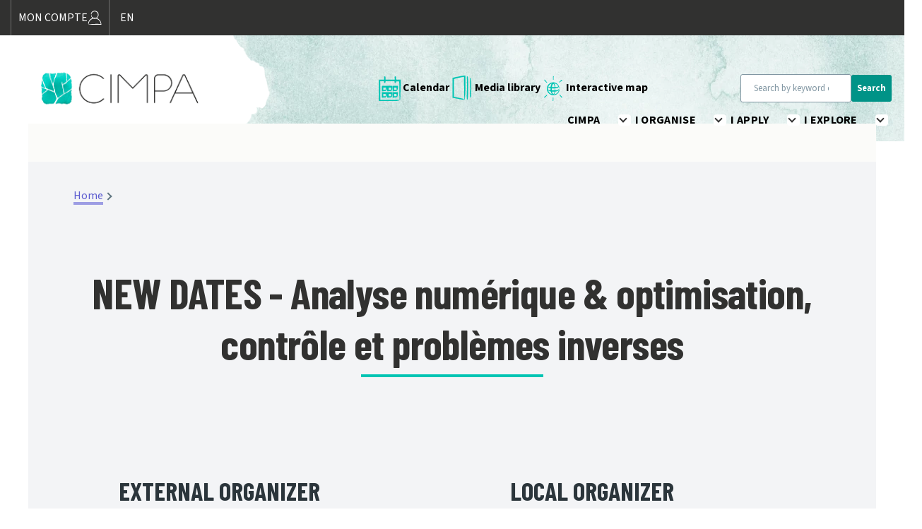

--- FILE ---
content_type: text/html; charset=UTF-8
request_url: https://www.cimpa.info/en/node/6465
body_size: 11334
content:
<!DOCTYPE html>
<html lang="en" dir="ltr" style="--color--primary-hue:175;--color--primary-saturation:100%;--color--primary-lightness:38">
  <head>
    <meta charset="utf-8" />
<meta name="Generator" content="Drupal 10 (https://www.drupal.org)" />
<meta name="MobileOptimized" content="width" />
<meta name="HandheldFriendly" content="true" />
<meta name="viewport" content="width=device-width, initial-scale=1.0" />
<link rel="icon" href="/themes/custom/strato/favicon.ico" type="image/vnd.microsoft.icon" />
<link rel="alternate" hreflang="fr" href="https://www.cimpa.info/fr/ecoles/nouvelles-dates-analyse-numerique-optimisation-controle-et-problemes-inverses" />
<link rel="alternate" hreflang="en" href="https://www.cimpa.info/en/ecoles/new-dates-analyse-numerique-optimisation-controle-et-problemes-inverses" />
<link rel="canonical" href="https://www.cimpa.info/en/ecoles/new-dates-analyse-numerique-optimisation-controle-et-problemes-inverses" />
<link rel="shortlink" href="https://www.cimpa.info/en/node/6465" />

    <title>NEW DATES - Analyse numérique &amp; optimisation, contrôle et problèmes inverses | CIMPA </title>
    <link rel="stylesheet" media="all" href="/sites/default/assets/css/css_EgoNv9qi-zKhjIMgDyxXufYyIuAOLBvJum_qtmFAerk.css?delta=0&amp;language=en&amp;theme=strato&amp;include=eJxFTlsKwzAMu1BKjhQc1wQzNy622-HbL_vYCvrQAwl1wFcLXThrf3hj1FkEUq9o_WLZyWq8FVWaEwY_6c6OepNl1UkrLyq8pNYh2kE2jxSe429PuHnAd2E7jQ-wLB4G8SsUTw861hunD6PkPuA" />
<link rel="stylesheet" media="all" href="/sites/default/assets/css/css_6vIC-3qIjfozq6XJ7oLucFcN4AOHx_27QbXgvbe8Fhk.css?delta=1&amp;language=en&amp;theme=strato&amp;include=eJxFTlsKwzAMu1BKjhQc1wQzNy622-HbL_vYCvrQAwl1wFcLXThrf3hj1FkEUq9o_WLZyWq8FVWaEwY_6c6OepNl1UkrLyq8pNYh2kE2jxSe429PuHnAd2E7jQ-wLB4G8SsUTw861hunD6PkPuA" />
<link rel="stylesheet" media="print" href="/sites/default/assets/css/css_q4ylTRhv9JSqTbadlijR1vYrb-SHXSHBhuAgyDgnYCM.css?delta=2&amp;language=en&amp;theme=strato&amp;include=eJxFTlsKwzAMu1BKjhQc1wQzNy622-HbL_vYCvrQAwl1wFcLXThrf3hj1FkEUq9o_WLZyWq8FVWaEwY_6c6OepNl1UkrLyq8pNYh2kE2jxSe429PuHnAd2E7jQ-wLB4G8SsUTw861hunD6PkPuA" />
<link rel="stylesheet" media="all" href="/sites/default/assets/css/css_WkoEz5-fOBBUTLqrtE5u5f6oett_5ao08pyiWoNqwYM.css?delta=3&amp;language=en&amp;theme=strato&amp;include=eJxFTlsKwzAMu1BKjhQc1wQzNy622-HbL_vYCvrQAwl1wFcLXThrf3hj1FkEUq9o_WLZyWq8FVWaEwY_6c6OepNl1UkrLyq8pNYh2kE2jxSe429PuHnAd2E7jQ-wLB4G8SsUTw861hunD6PkPuA" />

    
    <link rel="preconnect" href="https://fonts.googleapis.com">
<link rel="preconnect" href="https://fonts.gstatic.com" crossorigin>
<link href="https://fonts.googleapis.com/css2?family=Barlow+Condensed:wght@700&display=swap" rel="stylesheet">
<link href="https://fonts.googleapis.com/css2?family=Source+Sans+3:ital,wght@0,200..900;1,200..900&display=swap" rel="stylesheet">
    <noscript><link rel="stylesheet" href="/core/themes/olivero/css/components/navigation/nav-primary-no-js.css?t73ktu" />
</noscript>
  </head>
  <body class="strato node-6465 path-node page-node-type-school">
        <a href="#main-content" class="visually-hidden focusable skip-link">
      Skip to main content
    </a>
    
      <div class="dialog-off-canvas-main-canvas" data-off-canvas-main-canvas>
    
<div id="page-wrapper" class="page-wrapper">
	<div id="page">

		
	<div class="region region--strato-toolbar">
		<div class="strato-toolbar-container">
			<a class="logo-header bg-white d-flex flex-column justify-content-center gap-1" href="https://www.cimpa.info/en">
				<img src="/themes/custom/strato/images/cimpa-long.png" alt="Logo CIMPA" style="max-height:30px;"/>
			</a>
						<nav
	 id="block-strato-account-menu" class="block block-menu navigation menu--account" aria-labelledby="block-strato-account-menu-menu" role="navigation">
			
	<div class="mon-compte" id="block-strato-account-menu-menu">
				<span>Mon compte</span>
				<?xml version="1.0" encoding="UTF-8"?>
		<svg xmlns="http://www.w3.org/2000/svg" version="1.1" viewBox="0 0 48 48">
			<defs>
				<style>
					.cls-1 {
						fill: #fff;
					}
				</style>
			</defs>
			<!-- Generator: Adobe Illustrator 28.7.4, SVG Export Plug-In . SVG Version: 1.2.0 Build 166)  -->
			<g>
				<g id="Calque_1">
					<g>
						<path class="cls-1" d="M21.3,24.5c-1.2-.3-2.3-.7-3.3-1.5-.2-.2-.6-.4-.9-.6,0,0-.1,0-.2,0,0,0,0,0,0,.1,0,.2.2.3.3.4.2.1.4.2.6.4.2.1.3.2.4.3,0,0,0,0,0,0-.2,0-.4-.2-.5-.3-.2-.2-.4-.3-.6-.5-.3-.2-.5-.5-.7-.8-.2-.2-.3-.5-.5-.7-.2-.3-.4-.5-.6-.4,0,0,.1.1.2.2,0,0,.1.1.1.2,0,0,0,0-.1-.1,0,0-.1-.2-.2-.3-.8-.7-1.3-1.7-1.5-2.7-.2-.2-.4-.6-.5-1,0-.3-.2-.5-.2-.8,0-.3-.1-.5-.2-.8-.2-.6-.3-1.1-.6-1.4-.1-.1-.3,0-.3.2,0,.3-.1.6-.2.9,0,1.2,0,2.5.4,3.7.6,1.7,1.7,3.3,2.8,4.7.3.3.7.7,1,.9.4.3.7.6,1.1.8,1.1.7,2.2,1.3,3.5,1.6.6.2,1.3.3,1.9.4.6,0,1.3.1,1.9.1.1,0,.3,0,.5,0,1.4-.1,2.8-.4,4.1-1,.6-.3,1.3-.5,1.9-1,1.1-.7,2.1-1.5,2.9-2.4.9-.9,1.6-2,2.2-3.1.1-.3.3-.6.4-.8.3-.9.6-1.7.8-2.6,0-.4.2-.8.2-1.2.2-2.3-.2-4.7-1.1-6.8-.4-.7-.7-1.5-1.2-2.2-.7-1.1-1.7-2.1-2.7-2.9-1-.8-2.2-1.5-3.4-2l-1.1-.4-1.1-.3c-3.7-.8-7.8,0-10.8,2.4-.9.6-1.7,1.4-2.3,2.2-.7.9-1.3,1.9-1.7,2.8-.6,1.1-.8,2.4-.8,3.5,0,.5.1.9.3.9.2,0,.2.2.3.6,0,.1,0,.3.1.5,0,.2,0,.4.2.4,0,0,.1-.3.2-.5,0-.2,0-.3,0-.5,0-.3.2-.3.3-.3,0,0,0,.2.1.2.1-.7.3-1.4.6-2,0,0,0,0,.1-.1h0c0-.4,0-.8.3-1.3.4-1,.9-1.9,1.7-2.7.1-.1.2-.2.3-.3.3-.5.8-.7,1.1-1.1h0c.1-.2.3-.4.6-.6.3-.2.5-.3.8-.5.1,0,.3-.2.5-.3h0c.2,0,.4-.2.5,0h0c.5-.2,1-.4,1.5-.6,0-.1.1-.2.3-.2.1,0,.2,0,.3,0,.4-.1.8-.2,1.2-.2.2,0,.5,0,.8,0-.1,0-.2,0-.3.1.2,0,.4,0,.7,0h.7c0-.1.2-.1.3-.1-.1,0-.2,0-.3,0,.5,0,1,.2,1.5.2h0s0,0,0,0h0c.3,0,.5.1.8.2.1,0,.3,0,.4,0h.3c0,.1,0,.1,0,.1,0,0,0,0,.1.1h0c.3,0,.5.1.8.3.2,0,.5,0,.7.3.4.3.9.6,1.3.9,0,0,0,0,0-.1,0,0-.2-.2-.3-.2,0,0,0,0-.2-.1h0c0-.1,0,0,.1,0,0,0,0,0,.1.1,0,0,.2.2.3.2.2.1.5.3.7.5.2.2.4.4.6.6.2.1.3.3.4.5.1.2.3.4.4.5q0-.1.3.2c0,.1.1.2.2.3,0,.1.1.2.2.3l-.2-.3-.2-.3-.3-.2c.6,1,1.2,1.9,1.7,3,0,0,.1,0,.2.2,0,.2,0,.1,0,.2.1.3.2.6.3,1,0,.3.2.6.2,1v-.5c0-.1,0-.2,0-.3h0s0,.3,0,.3c0,.2.1.4,0,.5,0,.4,0,.8.1,1.2.1.1.2.4.2.7,0,.4-.1.9-.3,1.3h0c.1,0,.1.2,0,.5,0,.4-.2.8-.3,1.3-.1.4-.3.8-.4,1.3-.3.7-.7,1.4-1.2,2-.2.2-.3.3-.4.2,0,.2-.2.3-.3.4-.2.5-.7,1-1.2,1.3-.5.4-1,.7-1.5.9-.2.3-.6.4-1,.6-.2,0-.3,0-.3,0-.3,0-.5.2-.8.3h0c0,.1-.1.2-.4.3-1.6.5-3.4.5-5,0h0c-.2,0-.3,0-.4,0h0c-.1,0-.2,0-.4-.1ZM33.7,9.2c0-.1,0-.2-.1-.3,0,0,.1.2.1.3ZM21.6,25h0s0,0,0,0Z"/>
						<path class="cls-1" d="M25.6,45.7c-2,0-4,0-6.1,0-.5,0-1.1,0-1.8,0,0,0-.3,0-.3,0s0,0,.2,0c.3,0,.5,0,.8.1.4,0,.8,0,1.2,0,.4,0,.6,0,.9,0,0,0,0,0,0,0-.3,0-.6,0-.9,0-.4,0-.8,0-1.2,0-.6,0-1.2,0-1.7-.1-.4,0-.9-.1-1.3-.1-.6,0-1.1,0-1.2.2.2,0,.3,0,.4,0,0,0,.3,0,.4,0,0,0-.2,0-.3,0h-.5c-1.7.2-3.4.1-5,0-.4.2-1.2.2-1.8.2-.9,0-1.7,0-2.6.1-1,0-1.7.3-2.1.5-.2.1,0,.3.4.3.4,0,.8.2,1.2.2,1.7.2,3.5.4,5.2.5,2.5.1,5,.1,7.4.4.5,0,1.2,0,1.8,0h1.9c3.4.2,6.7.1,10.1.3h.7c1.8,0,3.6,0,5.5,0,.9,0,1.8,0,2.7,0h6.9c0-.3,0-.8,0-1.1v-2.2c-.1-.9-.3-1.7-.4-2.6,0-.4-.2-.8-.3-1.2-.2-.6-.3-1.2-.6-1.7-.2-.6-.4-1.2-.6-1.7-.2-.5-.5-1-.7-1.6-1.5-2.8-3.7-5.3-6.2-7.2-.5-.3-.9-.7-1.4-1l-1.4-.9c-3.1-1.8-6.8-2.8-10.4-2.9-.5,0-1,0-1.6,0-.5,0-1,0-1.6,0-5.2.6-10.1,3.1-13.7,6.8-.5.6-1,1.1-1.5,1.7-.4.6-.9,1.2-1.2,1.8-.8,1.3-1.5,2.7-2,4.1-.3.8-.6,1.7-.7,2.5,0,.4-.1.8-.2,1.2,0,.4,0,.8,0,1.2,0,.7,0,1.2.3,1.2.2,0,.3.3.3.8,0,.2,0,.4.1.7,0,.3,0,.6.2.5,0,0,.1-.4.2-.7,0-.3,0-.5,0-.7,0-.4.2-.5.3-.5,0,0,0,.3.1.4,0-.5.2-1,.3-1.5.1-.5.2-1,.4-1.5,0,0,0-.2.2-.2h0c.1-.6.1-1.2.4-1.9l.4-1.1.5-1.1c.3-.7.8-1.4,1.2-2,.1-.2.3-.4.4-.6.4-.6.9-1.3,1.5-1.8h0c.1-.3.4-.7.8-1.1.4-.3.7-.6,1.1-.9.2-.2.4-.4.6-.5h0c.3-.2.6-.4.7-.3h0c.7-.5,1.4-.9,2-1.3,0-.1.1-.3.5-.4.2,0,.3-.1.5-.2.5-.3,1-.6,1.6-.7.3-.1.7-.3,1.1-.4-.1,0-.3.2-.4.3.6-.2,1.3-.4,1.9-.6,0,0,.2-.2.5-.2-.2,0-.3.2-.5.2.7-.2,1.5-.2,2.2-.4h0s0,0,0,0h0c.4,0,.8,0,1.2,0,.2,0,.4,0,.6-.1h.5s0,0,0,0c0,0,.2,0,.3,0h0c.4,0,.8,0,1.3,0,.3,0,.7-.1,1.1,0,.7.2,1.6.3,2.3.5,0,0,0,0-.1-.1-.2,0-.3-.1-.5-.1,0,0-.2,0-.3,0h0c0,0,0,0,.2,0,0,0,.2,0,.2,0,.2,0,.3,0,.5.1.8.1,1.7.3,2.4.7.3,0,.6.3.9.4.3.2.6.3.9.5q0-.2.5.1c.1,0,.3.2.4.2l.4.3c-.1,0-.3-.2-.4-.3l-.4-.2h-.5c1.6.7,2.9,1.7,4.3,2.7,0,0,.2,0,.3.1.2.2,0,.2,0,.2.4.4.7.7,1.1,1,.3.4.7.7,1,1.1l-.4-.6c-.1-.1-.2-.2-.3-.4h0s.3.4.3.4c.2.2.5.5.4.6.4.5.7,1,1.1,1.4.2,0,.5.4.7.7.3.6.6,1.2.8,1.8h0c.2,0,.3.2.5.6.5,1.2,1,2.4,1.3,3.7.2.6.2,1.2.3,1.7,0,.3,0,.6,0,.9v.4c0,.1,0,0,0,.1,0,0,0,.1-.2,0,0,0,0,0,0,0,0,0,0,0,0,0,0,0,0,0-.3,0-.5,0-1,0-1.5,0-1,0-1.9,0-2.7,0-.5,0-1.2.1-1.9,0-.4,0-.5,0-.4-.2-.4,0-.9,0-1.3,0h0c0,.1-.3.1-.7.1-2.7,0-5.5,0-8.2-.1h0c-.3,0-.4,0-.6,0h0c-.2,0-.4,0-.6,0ZM35.4,30.6c-.1-.1-.3-.2-.4-.3.1,0,.3.2.4.3ZM26.3,46.1h0,0Z"/>
					</g>
				</g>
			</g>
		</svg>
	</div>
	
				
          <ul  class="menu menu--level-1">
            
                          
        
        
        <li class="menu__item menu__item--link menu__item--level-1">
                    
          <a href="/en/user/login" class="menu__link menu__link--link menu__link--level-1" data-drupal-link-system-path="user/login">Log in</a>

          
        </li>
      
                          
        
        
        <li class="menu__item menu__item--nolink menu__item--level-1 menu__item--has-children">
                    
          <span class="menu__link menu__link--nolink menu__link--level-1 menu__link--has-children">Candidate website</span>

                                <ul  class="menu menu--level-2">
            
                          
        
        
        <li class="menu__item menu__item--link menu__item--level-2">
                    
          <a href="https://applications.cimpa.info/" class="menu__link menu__link--link menu__link--level-2">School participant</a>

          
        </li>
      
                          
        
        
        <li class="menu__item menu__item--link menu__item--level-2">
                    
          <a href="https://applications.cimpa.info/" class="menu__link menu__link--link menu__link--level-2">CIMPA Fellowship</a>

          
        </li>
          </ul>
  
          
        </li>
          </ul>
  


	</nav>


<div class="language-switcher-language-url block block-language block-language-blocklanguage-interface" id="block-strato-selecteurdelangue" role="navigation">
  
    
      <div class="block__content">
      <div class="dropdown language-switcher">

		<span>EN</span><ul class="links dropdown-content">
							<li hreflang="fr" data-drupal-link-system-path="node/6465"><a href="/fr/ecoles/nouvelles-dates-analyse-numerique-optimisation-controle-et-problemes-inverses" class="language-link" hreflang="fr" data-drupal-link-system-path="node/6465">Français</a></li>
							<li hreflang="en" data-drupal-link-system-path="node/6465" class="is-active" aria-current="page"><a href="/en/ecoles/new-dates-analyse-numerique-optimisation-controle-et-problemes-inverses" class="language-link is-active" hreflang="en" data-drupal-link-system-path="node/6465" aria-current="page">English</a></li>
					</ul>
	</div>
    </div>
  </div>

		</div>
	</div>


		
<div class="region region--static-header">
	<div class="static-header-container">
		<a class="logo-header" href="https://www.cimpa.info/en">
			<img src="/themes/custom/strato/images/logo_header.webp" alt="Logo CIMPA"/>
		</a>
		<nav class="static-header-menu">
			<ul>
				<li><img src="/themes/custom/strato/images/svg/calendar.svg" width="36" height="auto"><a href="/en/calendar">Calendar</a></li>
				<li><img src="/themes/custom/strato/images/svg/medias.svg" width="36" height="auto"><a href="/en/medias">Media library</a></li>
				<li><img src="/themes/custom/strato/images/svg/interactive-map.svg" width="36" height="auto"><a href="/en/carte-interactive">Interactive map</a></li>
			</ul>
		</nav>
		<div>
			<div class="search-block-form block block-search" data-drupal-selector="search-block-form" id="block-strato-formulairederecherche" role="search">
  
    
      <div class="content container-inline">
      <form action="/en/search/node" method="get" id="search-block-form" accept-charset="UTF-8" class="search-form search-block-form">
  <div class="js-form-item form-item js-form-type-search form-item-keys js-form-item-keys form-no-label">
      <label for="edit-keys" class="form-item__label visually-hidden">Search</label>
        <input title="Enter the terms you wish to search for." placeholder="Search by keyword or phrase." data-drupal-selector="edit-keys" type="search" id="edit-keys" name="keys" value="" size="15" maxlength="128" class="form-search form-element form-element--type-search form-element--api-search" />

        </div>
<div data-drupal-selector="edit-actions" class="form-actions js-form-wrapper form-wrapper" id="edit-actions"><input class="button--primary search-form__submit button js-form-submit form-submit" data-drupal-selector="edit-submit" type="submit" id="edit-submit" value="Search" />
</div>

</form>

    </div>
  </div>

		</div>
	</div>
</div>


					<header
				id="header" class="site-header" data-drupal-selector="site-header" role="banner">

								<div
					class="site-header__fixable" data-drupal-selector="site-header-fixable">

										<div id="site-header__inner" class="site-header__inner" data-drupal-selector="site-header-inner">
						<div class="container site-header__inner__container">

							

															<div class="mobile-buttons" data-drupal-selector="mobile-buttons">
									<button class="mobile-nav-button" data-drupal-selector="mobile-nav-button" aria-label="Main Menu" aria-controls="header-nav" aria-expanded="false">
										<span class="mobile-nav-button__label">Menu</span>
										<span class="mobile-nav-button__icon"></span>
									</button>
								</div>

								<div id="header-nav" class="header-nav" data-drupal-selector="header-nav">
									
<nav  id="block-strato-main-menu" class="primary-nav block block-menu navigation menu--main" aria-labelledby="block-strato-main-menu-menu" role="navigation">
            
  <h2 class="visually-hidden block__title" id="block-strato-main-menu-menu">Main navigation</h2>
  
        


          
        
    <ul  class="menu primary-nav__menu primary-nav__menu--level-1" data-drupal-selector="primary-nav-menu--level-1">
            
                          
        
        
        <li class="primary-nav__menu-item primary-nav__menu-item--nolink primary-nav__menu-item--level-1 primary-nav__menu-item--has-children" data-drupal-selector="primary-nav-menu-item-has-children">
                              
                      <span class="primary-nav__menu-link primary-nav__menu-link--nolink primary-nav__menu-link--level-1 primary-nav__menu-link--has-children" data-drupal-selector="primary-nav-menu-link-has-children">CIMPA</span>

                                                        
                <button class="primary-nav__button-toggle" data-drupal-selector="primary-nav-submenu-toggle-button" aria-controls="primary-menu-item-1" aria-expanded="false" aria-hidden="true" tabindex="-1">
                  <span class="visually-hidden">CIMPA sub-navigation</span>
                  <span class="icon--menu-toggle"></span>
                </button>
              
                                      
              <span data-drupal-selector="primary-nav-menu-🥕" class="primary-nav__menu-🥕"></span>
    
    <ul  class="menu primary-nav__menu primary-nav__menu--level-2" data-drupal-selector="primary-nav-menu--level-2" id="primary-menu-item-1">
            
                          
        
        
        <li class="primary-nav__menu-item primary-nav__menu-item--link primary-nav__menu-item--level-2">
                              
                      <a href="/en/node/62" class="primary-nav__menu-link primary-nav__menu-link--link primary-nav__menu-link--level-2" data-drupal-link-system-path="node/62">            <span class="primary-nav__menu-link-inner primary-nav__menu-link-inner--level-2">Who are we?</span>
          </a>

            
                  </li>
      
                          
        
        
        <li class="primary-nav__menu-item primary-nav__menu-item--link primary-nav__menu-item--level-2">
                              
                      <a href="/en/node/69" class="primary-nav__menu-link primary-nav__menu-link--link primary-nav__menu-link--level-2" data-drupal-link-system-path="node/69">            <span class="primary-nav__menu-link-inner primary-nav__menu-link-inner--level-2">Our actions</span>
          </a>

            
                  </li>
      
                          
        
        
        <li class="primary-nav__menu-item primary-nav__menu-item--link primary-nav__menu-item--level-2">
                              
                      <a href="/en/membres" class="primary-nav__menu-link primary-nav__menu-link--link primary-nav__menu-link--level-2" data-drupal-link-system-path="node/7631">            <span class="primary-nav__menu-link-inner primary-nav__menu-link-inner--level-2">Nos membres</span>
          </a>

            
                  </li>
      
                          
        
        
        <li class="primary-nav__menu-item primary-nav__menu-item--link primary-nav__menu-item--level-2">
                              
                      <a href="/en/node/67" title="Documents sur le CIMPA" class="primary-nav__menu-link primary-nav__menu-link--link primary-nav__menu-link--level-2" data-drupal-link-system-path="node/67">            <span class="primary-nav__menu-link-inner primary-nav__menu-link-inner--level-2">Communication</span>
          </a>

            
                  </li>
      
                          
        
        
        <li class="primary-nav__menu-item primary-nav__menu-item--link primary-nav__menu-item--level-2">
                              
                      <a href="/en/node/191" class="primary-nav__menu-link primary-nav__menu-link--link primary-nav__menu-link--level-2" data-drupal-link-system-path="node/191">            <span class="primary-nav__menu-link-inner primary-nav__menu-link-inner--level-2">Statutes and by-laws</span>
          </a>

            
                  </li>
          </ul>
  
            
                  </li>
      
                          
        
        
        <li class="primary-nav__menu-item primary-nav__menu-item--nolink primary-nav__menu-item--level-1 primary-nav__menu-item--has-children" data-drupal-selector="primary-nav-menu-item-has-children">
                              
                      <span class="primary-nav__menu-link primary-nav__menu-link--nolink primary-nav__menu-link--level-1 primary-nav__menu-link--has-children" data-drupal-selector="primary-nav-menu-link-has-children">I organise</span>

                                                        
                <button class="primary-nav__button-toggle" data-drupal-selector="primary-nav-submenu-toggle-button" aria-controls="primary-menu-item-12" aria-expanded="false" aria-hidden="true" tabindex="-1">
                  <span class="visually-hidden">I organise sub-navigation</span>
                  <span class="icon--menu-toggle"></span>
                </button>
              
                                      
              <span data-drupal-selector="primary-nav-menu-🥕" class="primary-nav__menu-🥕"></span>
    
    <ul  class="menu primary-nav__menu primary-nav__menu--level-2" data-drupal-selector="primary-nav-menu--level-2" id="primary-menu-item-12">
            
                          
        
        
        <li class="primary-nav__menu-item primary-nav__menu-item--link primary-nav__menu-item--level-2">
                              
                      <a href="/en/node/60" class="primary-nav__menu-link primary-nav__menu-link--link primary-nav__menu-link--level-2" data-drupal-link-system-path="node/60">            <span class="primary-nav__menu-link-inner primary-nav__menu-link-inner--level-2">CIMPA Schools</span>
          </a>

            
                  </li>
      
                          
        
        
        <li class="primary-nav__menu-item primary-nav__menu-item--link primary-nav__menu-item--level-2">
                              
                      <a href="/en/node/61" class="primary-nav__menu-link primary-nav__menu-link--link primary-nav__menu-link--level-2" data-drupal-link-system-path="node/61">            <span class="primary-nav__menu-link-inner primary-nav__menu-link-inner--level-2">Schools in partnership</span>
          </a>

            
                  </li>
      
                          
        
        
        <li class="primary-nav__menu-item primary-nav__menu-item--link primary-nav__menu-item--level-2">
                              
                      <a href="/en/node/59" class="primary-nav__menu-link primary-nav__menu-link--link primary-nav__menu-link--level-2" data-drupal-link-system-path="node/59">            <span class="primary-nav__menu-link-inner primary-nav__menu-link-inner--level-2">CIMPA courses</span>
          </a>

            
                  </li>
          </ul>
  
            
                  </li>
      
                          
        
        
        <li class="primary-nav__menu-item primary-nav__menu-item--nolink primary-nav__menu-item--level-1 primary-nav__menu-item--has-children" data-drupal-selector="primary-nav-menu-item-has-children">
                              
                      <span class="primary-nav__menu-link primary-nav__menu-link--nolink primary-nav__menu-link--level-1 primary-nav__menu-link--has-children" data-drupal-selector="primary-nav-menu-link-has-children">I apply</span>

                                                        
                <button class="primary-nav__button-toggle" data-drupal-selector="primary-nav-submenu-toggle-button" aria-controls="primary-menu-item-123" aria-expanded="false" aria-hidden="true" tabindex="-1">
                  <span class="visually-hidden">I apply sub-navigation</span>
                  <span class="icon--menu-toggle"></span>
                </button>
              
                                      
              <span data-drupal-selector="primary-nav-menu-🥕" class="primary-nav__menu-🥕"></span>
    
    <ul  class="menu primary-nav__menu primary-nav__menu--level-2" data-drupal-selector="primary-nav-menu--level-2" id="primary-menu-item-123">
            
                          
        
        
        <li class="primary-nav__menu-item primary-nav__menu-item--link primary-nav__menu-item--level-2">
                              
                      <a href="/en/node/63" title="écoles CIMPA (candidature)" class="primary-nav__menu-link primary-nav__menu-link--link primary-nav__menu-link--level-2" data-drupal-link-system-path="node/63">            <span class="primary-nav__menu-link-inner primary-nav__menu-link-inner--level-2">CIMPA schools</span>
          </a>

            
                  </li>
      
                          
        
        
        <li class="primary-nav__menu-item primary-nav__menu-item--link primary-nav__menu-item--level-2">
                              
                      <a href="/en/node/66" title="Écoles en partenariat (candidature)" class="primary-nav__menu-link primary-nav__menu-link--link primary-nav__menu-link--level-2" data-drupal-link-system-path="node/66">            <span class="primary-nav__menu-link-inner primary-nav__menu-link-inner--level-2">Schools in partnership</span>
          </a>

            
                  </li>
      
                          
        
        
        <li class="primary-nav__menu-item primary-nav__menu-item--link primary-nav__menu-item--level-2">
                              
                      <a href="/en/node/64" title="CIMPA Fellowships (candidature)" class="primary-nav__menu-link primary-nav__menu-link--link primary-nav__menu-link--level-2" data-drupal-link-system-path="node/64">            <span class="primary-nav__menu-link-inner primary-nav__menu-link-inner--level-2">CIMPA Fellowships</span>
          </a>

            
                  </li>
      
                          
        
        
        <li class="primary-nav__menu-item primary-nav__menu-item--link primary-nav__menu-item--level-2">
                              
                      <a href="/en/node/65" title="CIMPA-ICTP Research in Pairs (candidature)" class="primary-nav__menu-link primary-nav__menu-link--link primary-nav__menu-link--level-2" data-drupal-link-system-path="node/65">            <span class="primary-nav__menu-link-inner primary-nav__menu-link-inner--level-2">CIMPA-ICTP Research in Pairs</span>
          </a>

            
                  </li>
          </ul>
  
            
                  </li>
      
                          
        
        
        <li class="primary-nav__menu-item primary-nav__menu-item--nolink primary-nav__menu-item--level-1 primary-nav__menu-item--has-children" data-drupal-selector="primary-nav-menu-item-has-children">
                              
                      <span class="primary-nav__menu-link primary-nav__menu-link--nolink primary-nav__menu-link--level-1 primary-nav__menu-link--has-children" data-drupal-selector="primary-nav-menu-link-has-children">I explore</span>

                                                        
                <button class="primary-nav__button-toggle" data-drupal-selector="primary-nav-submenu-toggle-button" aria-controls="primary-menu-item-1234" aria-expanded="false" aria-hidden="true" tabindex="-1">
                  <span class="visually-hidden">I explore sub-navigation</span>
                  <span class="icon--menu-toggle"></span>
                </button>
              
                                      
              <span data-drupal-selector="primary-nav-menu-🥕" class="primary-nav__menu-🥕"></span>
    
    <ul  class="menu primary-nav__menu primary-nav__menu--level-2" data-drupal-selector="primary-nav-menu--level-2" id="primary-menu-item-1234">
            
                          
        
        
        <li class="primary-nav__menu-item primary-nav__menu-item--link primary-nav__menu-item--level-2">
                              
                      <a href="/en/node/68" title="Ressources scientifiques et pédagogiques" class="primary-nav__menu-link primary-nav__menu-link--link primary-nav__menu-link--level-2" data-drupal-link-system-path="node/68">            <span class="primary-nav__menu-link-inner primary-nav__menu-link-inner--level-2">Scientific resources</span>
          </a>

            
                  </li>
      
                          
        
        
        <li class="primary-nav__menu-item primary-nav__menu-item--link primary-nav__menu-item--level-2">
                              
                      <a href="/en/node/73" class="primary-nav__menu-link primary-nav__menu-link--link primary-nav__menu-link--level-2" data-drupal-link-system-path="node/73">            <span class="primary-nav__menu-link-inner primary-nav__menu-link-inner--level-2">Other agencies and opportunities</span>
          </a>

            
                  </li>
          </ul>
  
            
                  </li>
          </ul>
  


  </nav>


									
								</div>
													</div>
					</div>
				</div>
			</header>
		
		<div id="main-wrapper" class="layout-main-wrapper layout-container">
			<div id="main" class="layout-main">
				<div class="main-content">
					<a id="main-content" tabindex="-1"></a>
					
					<div class="main-content__container container">
						

  <div class="region region--highlighted layout--pass--content-medium">
    <div data-drupal-messages-fallback class="hidden messages-list"></div>

  </div>

						

  <div class="region region--breadcrumb grid-full layout--pass--content-medium">
    

<div id="block-strato-breadcrumbs" class="block block-system block-system-breadcrumb-block">
  
    
      <div class="block__content">
        <nav class="breadcrumb" role="navigation" aria-labelledby="system-breadcrumb">
    <h2 id="system-breadcrumb" class="visually-hidden">Breadcrumb</h2>
    <div class="breadcrumb__content">
      <ol class="breadcrumb__list">
                  <li class="breadcrumb__item">
                          <a href="/en" class="breadcrumb__link">Home</a>
                      </li>
                  <li class="breadcrumb__item">
                          <a href="/en/node" class="breadcrumb__link"></a>
                      </li>
              </ol>
    </div>
  </nav>

    </div>
  </div>

  </div>

						<main role="main">
							

  <div class="region region--content-above grid-full layout--pass--content-medium">
    

<div id="block-strato-page-title" class="block block-core block-page-title-block">
  
  

  <h1 class="title page-title">
<span>NEW DATES - Analyse numérique &amp; optimisation, contrôle et problèmes inverses</span>
</h1>


  
</div>

  </div>

							

  <div class="region region--content grid-full layout--pass--content-medium" id="content">
    

<div id="block-strato-content" class="block block-system block-system-main-block">
  
    
      <div class="block__content">
      

<article class="node node--type-school node--view-mode-full">
	<header class="">
		
				
			</header>
	<div class="node__content">
		  <div class="layout layout--twocol-section layout--twocol-section--50-50">

          <div  class="layout__region layout__region--first">
        

<div class="block block-layout-builder block-inline-blockbasic">
  
    
      <div class="block__content">
      

<div class="block block-">
  
      <h2 class="block__title">External organizer</h2>
    
      <div class="block__content">
      
    </div>
  </div>

    </div>
  </div>


<div class="android-card block block-layout-builder block-field-blocknodeschoolfield-external-organizer">
  
    
      <div class="block__content">
      
  <div class="field field--name-field-external-organizer field--type-string field--label-inline clearfix">
    <div class="field__label">External organizer</div>
              <div class="field__item">Mourad BOUNEFFA</div>
          </div>

    </div>
  </div>


<div class="android-card block block-layout-builder block-field-blocknodeschoolfield-affiliation-ext-org">
  
    
      <div class="block__content">
      
  <div class="field field--name-field-affiliation-ext-org field--type-string field--label-inline clearfix">
    <div class="field__label">Affiliation external organizer</div>
              <div class="field__item">Université du Littoral Côte d’Opale</div>
          </div>

    </div>
  </div>


<div class="android-card block block-layout-builder block-field-blocknodeschoolfield-country-external-organizer">
  
    
      <div class="block__content">
      
  <div class="field field--name-field-country-external-organizer field--type-country field--label-inline clearfix">
    <div class="field__label">Country external organizer</div>
              <div class="field__item">France</div>
          </div>

    </div>
  </div>


<div class="android-card block block-layout-builder block-field-blocknodeschoolfield-email-external-organizer">
  
    
      <div class="block__content">
      
  <div class="field field--name-field-email-external-organizer field--type-email field--label-inline clearfix">
    <div class="field__label">Email external organizer</div>
              <div class="field__item">mourad.bouneffa@gmail.com</div>
          </div>

    </div>
  </div>

      </div>
    
          <div  class="layout__region layout__region--second">
        

<div class="block block-layout-builder block-inline-blockbasic">
  
    
      <div class="block__content">
      

<div class="block block-">
  
      <h2 class="block__title">Local Organizer</h2>
    
      <div class="block__content">
      
    </div>
  </div>

    </div>
  </div>


<div class="android-card block block-layout-builder block-field-blocknodeschoolfield-local-organizer">
  
    
      <div class="block__content">
      
  <div class="field field--name-field-local-organizer field--type-string field--label-inline clearfix">
    <div class="field__label">Local organizer</div>
              <div class="field__item">Hanaa HACHIMI</div>
          </div>

    </div>
  </div>


<div class="android-card block block-layout-builder block-field-blocknodeschoolfield-affiliation-loc-org">
  
    
      <div class="block__content">
      
  <div class="field field--name-field-affiliation-loc-org field--type-string field--label-inline clearfix">
    <div class="field__label">Affiliation local organizer</div>
              <div class="field__item">ENSA, Université Ibn Tofail</div>
          </div>

    </div>
  </div>


<div class="android-card block block-layout-builder block-field-blocknodeschoolfield-country-local-organizer">
  
    
      <div class="block__content">
      
  <div class="field field--name-field-country-local-organizer field--type-country field--label-inline clearfix">
    <div class="field__label">Country local organizer</div>
              <div class="field__item">Morocco</div>
          </div>

    </div>
  </div>


<div class="android-card block block-layout-builder block-field-blocknodeschoolfield-email-local-organizer">
  
    
      <div class="block__content">
      
  <div class="field field--name-field-email-local-organizer field--type-email field--label-inline clearfix">
    <div class="field__label">Email local organizer</div>
              <div class="field__item">hanaahachimi@gmail.com</div>
          </div>

    </div>
  </div>

      </div>
    
  </div>
  <div class="layout layout--onecol">
    <div  class="layout__region layout__region--content">
      

<div class="block block-layout-builder block-extra-field-blocknodeschoolcontent-moderation-control">
  
    
      <div class="block__content">
      
    </div>
  </div>


<div class="block block-layout-builder block-field-blocknodeschoolbody">
  
    
      <div class="block__content">
      
            <div class="text-content clearfix field field--name-body field--type-text-with-summary field--label-hidden field__item"><p>Analyse numérique &amp; optimisation, contrôle et problèmes inverses a pour objectif de contribuer au développement de l’analyse mathématique et numérique d’équations différentielles et d’équations aux dérivées partielles pour résoudre des problèmes inverses, des problèmes de contrôle et d’optimisation. Ce volet des mathématiques est en plein essor dans la région du Maghreb (en particulier : Algérie, Maroc et Tunisie) et possède un large champ d’applications : industrie (détection pétrolière, usure d’équipement, etc), médecine (cancérologie,etc), épidémiologie, écologie. Par ailleurs cette école visera l’utilité des mathématiques pour sciences de l’ingénieurs. Quatre thématiques qui sont proposées dans cette école pour mieux cerner les problématiques et éventuellement s’orienter vers les solutions des défis récurrents de la vie quotidienne. Mathématiquement parlant, cette d’école est destinée approfondir les connaissances mathématiques en se familiarisant d’avantage avec les outils théoriques, les méthodes numériques et les logiciels adaptés à ce genre de thématiques. Il s’agit essentiellement de pouvoir manipuler avec beaucoup de rigueur les problèmes mathématiques émanant de problèmes d’optimisation, de problèmes inverses ou de problèmes de contrôle pour des équations aux dérivées partielles. Les méthodes évoluées en optimisation jouent un grand rôle dans la modélisation des problèmes industriels, l’amélioration des fonctions coût à maximiser come le gain ou à minimiser comme les charges par conséquent ces méthodes participe à la prise de décision dans les sociétés. Cette école donnera un souffle nouveau pour nos étudiants pour leur approcher des méthodes mathématiques appliquées en réalité. Des outils tels les inégalités de Carleman ou les méthodes de régularisation s’avèrent indispensables pour étudier des problèmes inverses ou pour résoudre des questions de contrôlabilité de certaines équations aux dérivées partielles. En outre, les méthodes numériques adaptées vont donner un argument supplémentaire pour aller dans le sens des applications concrètes.</p>
<p><strong>Official language of the school: French</strong></p>
</div>
      
    </div>
  </div>

    </div>
  </div>
  <div class="layout layout--twocol-section layout--twocol-section--50-50">

          <div  class="layout__region layout__region--first">
        

<div class="android-card block block-layout-builder block-field-blocknodeschoolfield-website-of-the-school">
  
    
      <div class="block__content">
      
  <div class="field field--name-field-website-of-the-school field--type-link field--label-above">
    <div class="field__label">Website of the school</div>
              <div class="field__item"><a href="http://ensa.uit.ac.ma/cimpa2020">http://ensa.uit.ac.ma/cimpa2020</a></div>
          </div>

    </div>
  </div>

      </div>
    
          <div  class="layout__region layout__region--second">
        

<div class="android-card block block-layout-builder block-field-blocknodeschoolfield-dates">
  
    
      <div class="block__content">
      
  <div class="field field--name-field-dates field--type-daterange field--label-above">
    <div class="field__label">Dates</div>
              <div class="field__item"><time datetime="2020-11-09T12:00:00Z">9  November,  2020</time>
 - <time datetime="2020-11-18T12:00:00Z">18  November,  2020</time>
</div>
          </div>

    </div>
  </div>

      </div>
    
  </div>
  <div class="dark-section natural-grid layout layout--onecol">
    <div  class="layout__region layout__region--content">
      

<div class="block block-layout-builder block-field-blocknodeschoolfield-country">
  
    
      <div class="block__content">
      
  <div class="field field--name-field-country field--type-entity-reference field--label-inline clearfix">
    <div class="field__label">Pays</div>
              <div class="field__item">Morocco</div>
          </div>

    </div>
  </div>


<div class="block block-layout-builder block-field-blocknodeschoolfield-city">
  
    
      <div class="block__content">
      
  <div class="field field--name-field-city field--type-string field--label-inline clearfix">
    <div class="field__label">Ville</div>
              <div class="field__item">KENITRA</div>
          </div>

    </div>
  </div>


<div class="block block-layout-builder block-field-blocknodeschoolfield-region">
  
    
      <div class="block__content">
      
  <div class="field field--name-field-region field--type-entity-reference field--label-inline clearfix">
    <div class="field__label">Region</div>
              <div class="field__item">AFRIQUE</div>
          </div>

    </div>
  </div>


<div class="block block-layout-builder block-field-blocknodeschoolfield-year">
  
    
      <div class="block__content">
      
  <div class="field field--name-field-year field--type-entity-reference field--label-inline clearfix">
    <div class="field__label">Year</div>
              <div class="field__item">2020</div>
          </div>

    </div>
  </div>

    </div>
  </div>
  <div class="layout layout--onecol">
    <div  class="layout__region layout__region--content">
      

<div class="block block-layout-builder block-inline-blockbasic">
  
    
      <div class="block__content">
      

<div class="block block-">
  
      <h2 class="block__title">How to participate</h2>
    
      <div class="block__content">
      
            <div class="text-content clearfix field field--name-body field--type-text-with-summary field--label-hidden field__item"><p>For registration and application to a CIMPA financial support, read carefully the instructions given <a href="/en/node/63">here</a>. If you already know what to do, you can also directly go to the <a href="https://applications.cimpa.info">application website</a>, create an account (if necessary) and apply to the school of your choice. Be aware that you will be redirected to an external website.</p></div>
      
    </div>
  </div>

    </div>
  </div>

    </div>
  </div>

	</div>
</article>

    </div>
  </div>

  </div>

						</main>
						
					</div>
				</div>
			</div>
		</div>

		<div class="overlay" data-drupal-selector="overlay"></div>

	</div>
</div>
<footer class="strato-footer">
	<div class="container">
		<div class="footer-logo">
			<a class="logo-header" href="https://www.cimpa.info/en">
				<img src="/themes/custom/strato/images/logo_header.webp" alt="Logo CIMPA"/>
			</a>
		</div>
		<div class="menus">
			<div class="social-networks">
				<a href="https://instagram.com/">
					<svg xmlns="http://www.w3.org/2000/svg" width="16" height="16" fill="currentColor" class="bi bi-instagram" viewbox="0 0 16 16">
						<path d="M8 0C5.829 0 5.556.01 4.703.048 3.85.088 3.269.222 2.76.42a3.917 3.917 0 0 0-1.417.923A3.927 3.927 0 0 0 .42 2.76C.222 3.268.087 3.85.048 4.7.01 5.555 0 5.827 0 8.001c0 2.172.01 2.444.048 3.297.04.852.174 1.433.372 1.942.205.526.478.972.923 1.417.444.445.89.719 1.416.923.51.198 1.09.333 1.942.372C5.555 15.99 5.827 16 8 16s2.444-.01 3.298-.048c.851-.04 1.434-.174 1.943-.372a3.916 3.916 0 0 0 1.416-.923c.445-.445.718-.891.923-1.417.197-.509.332-1.09.372-1.942C15.99 10.445 16 10.173 16 8s-.01-2.445-.048-3.299c-.04-.851-.175-1.433-.372-1.941a3.926 3.926 0 0 0-.923-1.417A3.911 3.911 0 0 0 13.24.42c-.51-.198-1.092-.333-1.943-.372C10.443.01 10.172 0 7.998 0h.003zm-.717 1.442h.718c2.136 0 2.389.007 3.232.046.78.035 1.204.166 1.486.275.373.145.64.319.92.599.28.28.453.546.598.92.11.281.24.705.275 1.485.039.843.047 1.096.047 3.231s-.008 2.389-.047 3.232c-.035.78-.166 1.203-.275 1.485a2.47 2.47 0 0 1-.599.919c-.28.28-.546.453-.92.598-.28.11-.704.24-1.485.276-.843.038-1.096.047-3.232.047s-2.39-.009-3.233-.047c-.78-.036-1.203-.166-1.485-.276a2.478 2.478 0 0 1-.92-.598 2.48 2.48 0 0 1-.6-.92c-.109-.281-.24-.705-.275-1.485-.038-.843-.046-1.096-.046-3.233 0-2.136.008-2.388.046-3.231.036-.78.166-1.204.276-1.486.145-.373.319-.64.599-.92.28-.28.546-.453.92-.598.282-.11.705-.24 1.485-.276.738-.034 1.024-.044 2.515-.045v.002zm4.988 1.328a.96.96 0 1 0 0 1.92.96.96 0 0 0 0-1.92zm-4.27 1.122a4.109 4.109 0 1 0 0 8.217 4.109 4.109 0 0 0 0-8.217zm0 1.441a2.667 2.667 0 1 1 0 5.334 2.667 2.667 0 0 1 0-5.334z"/>
					</svg>
				</a>
				<a href="https://twitter.com/">
					<svg xmlns="http://www.w3.org/2000/svg" width="16" height="16" fill="currentColor" class="bi bi-twitter-x" viewbox="0 0 16 16">
						<path d="M12.6.75h2.454l-5.36 6.142L16 15.25h-4.937l-3.867-5.07-4.425 5.07H.316l5.733-6.57L0 .75h5.063l3.495 4.633L12.601.75Zm-.86 13.028h1.36L4.323 2.145H2.865l8.875 11.633Z"/>
					</svg>
				</a>
				<a href="https://facebook.com/">
					<svg xmlns="http://www.w3.org/2000/svg" width="16" height="16" fill="currentColor" class="bi bi-facebook" viewbox="0 0 16 16">
						<path d="M16 8.049c0-4.446-3.582-8.05-8-8.05C3.58 0-.002 3.603-.002 8.05c0 4.017 2.926 7.347 6.75 7.951v-5.625h-2.03V8.05H6.75V6.275c0-2.017 1.195-3.131 3.022-3.131.876 0 1.791.157 1.791.157v1.98h-1.009c-.993 0-1.303.621-1.303 1.258v1.51h2.218l-.354 2.326H9.25V16c3.824-.604 6.75-3.934 6.75-7.951z"/>
					</svg>
				</a>
				<a href="https://youtube.com">
					<svg xmlns="http://www.w3.org/2000/svg" width="16" height="16" fill="currentColor" class="bi bi-youtube" viewbox="0 0 16 16">
						<path d="M8.051 1.999h.089c.822.003 4.987.033 6.11.335a2.01 2.01 0 0 1 1.415 1.42c.101.38.172.883.22 1.402l.01.104.022.26.008.104c.065.914.073 1.77.074 1.957v.075c-.001.194-.01 1.108-.082 2.06l-.008.105-.009.104c-.05.572-.124 1.14-.235 1.558a2.007 2.007 0 0 1-1.415 1.42c-1.16.312-5.569.334-6.18.335h-.142c-.309 0-1.587-.006-2.927-.052l-.17-.006-.087-.004-.171-.007-.171-.007c-1.11-.049-2.167-.128-2.654-.26a2.007 2.007 0 0 1-1.415-1.419c-.111-.417-.185-.986-.235-1.558L.09 9.82l-.008-.104A31.4 31.4 0 0 1 0 7.68v-.123c.002-.215.01-.958.064-1.778l.007-.103.003-.052.008-.104.022-.26.01-.104c.048-.519.119-1.023.22-1.402a2.007 2.007 0 0 1 1.415-1.42c.487-.13 1.544-.21 2.654-.26l.17-.007.172-.006.086-.003.171-.007A99.788 99.788 0 0 1 7.858 2h.193zM6.4 5.209v4.818l4.157-2.408L6.4 5.209z"/>
					</svg>
				</a>
				<a href="https://linkedin.com">
					<svg xmlns="http://www.w3.org/2000/svg" width="16" height="16" fill="currentColor" class="bi bi-linkedin" viewbox="0 0 16 16">
						<path d="M0 1.146C0 .513.526 0 1.175 0h13.65C15.474 0 16 .513 16 1.146v13.708c0 .633-.526 1.146-1.175 1.146H1.175C.526 16 0 15.487 0 14.854V1.146zm4.943 12.248V6.169H2.542v7.225h2.401zm-1.2-8.212c.837 0 1.358-.554 1.358-1.248-.015-.709-.52-1.248-1.342-1.248-.822 0-1.359.54-1.359 1.248 0 .694.521 1.248 1.327 1.248h.016zm4.908 8.212V9.359c0-.216.016-.432.08-.586.173-.431.568-.878 1.232-.878.869 0 1.216.662 1.216 1.634v3.865h2.401V9.25c0-2.22-1.184-3.252-2.764-3.252-1.274 0-1.845.7-2.165 1.193v.025h-.016a5.54 5.54 0 0 1 .016-.025V6.169h-2.4c.03.678 0 7.225 0 7.225h2.4z"/>
					</svg>
				</a>
			</div>
			<div>
				<nav  id="block-strato-footer" class="block block-menu navigation menu--footer" aria-labelledby="block-strato-footer-menu" role="navigation">
            
  <h2 class="visually-hidden block__title" id="block-strato-footer-menu">Footer</h2>
  
        
          <ul  class="menu menu--level-1">
            
                          
        
        
        <li class="menu__item menu__item--link menu__item--level-1">
                    
          <a href="/en/cgu" class="menu__link menu__link--link menu__link--level-1" data-drupal-link-system-path="node/255">Legal notices</a>

          
        </li>
      
                          
        
        
        <li class="menu__item menu__item--link menu__item--level-1">
                    
          <a href="/en/node/256" class="menu__link menu__link--link menu__link--level-1" data-drupal-link-system-path="node/256">Contacts</a>

          
        </li>
      
                          
        
        
        <li class="menu__item menu__item--link menu__item--level-1">
                    
          <a href="https://www.carmin.tv/fr/" class="menu__link menu__link--link menu__link--level-1">carmin.tv</a>

          
        </li>
      
                          
        
        
        <li class="menu__item menu__item--link menu__item--level-1">
                    
          <a href="/en/dons-ou-cotisations" class="menu__link menu__link--link menu__link--level-1" data-drupal-link-system-path="node/7632">Fee or donation</a>

          
        </li>
      
                          
        
        
        <li class="menu__item menu__item--link menu__item--level-1">
                    
          <a href="/en/inscription-newsletter" class="menu__link menu__link--link menu__link--level-1" data-drupal-link-system-path="node/7804">Newsletter</a>

          
        </li>
          </ul>
  


  </nav>

			</div>
		</div>
	</div>
</footer>


  </div>

    
    <script type="application/json" data-drupal-selector="drupal-settings-json">{"path":{"baseUrl":"\/","pathPrefix":"en\/","currentPath":"node\/6465","currentPathIsAdmin":false,"isFront":false,"currentLanguage":"en"},"pluralDelimiter":"\u0003","suppressDeprecationErrors":true,"back_to_top":{"back_to_top_button_trigger":100,"back_to_top_speed":1200,"back_to_top_prevent_on_mobile":false,"back_to_top_prevent_in_admin":true,"back_to_top_button_type":"image","back_to_top_button_text":"Back to top"},"mathjax":{"config_type":1,"config":{"tex2jax":{"inlineMath":[["$","$"],["\\(","\\)"]],"processEscapes":"true"},"showProcessingMessages":"false","messageStyle":"none"}},"ajaxTrustedUrl":{"\/en\/search\/node":true},"user":{"uid":0,"permissionsHash":"832b560042b4cc308522df443fb6912565a2c3bc46128a3ee21c937922f2ba8c"}}</script>
<script src="/sites/default/assets/js/js_B9atMigxCny_ld8SSR3HdWRx6hhvUd-JG-nvPze1Fbk.js?scope=footer&amp;delta=0&amp;language=en&amp;theme=strato&amp;include=eJxFi9EKgCAMAH9I8ZNkhthsOtmW5N_XSwX3cBxcgu2Ixg8jpN9jVdfA9gpX0GzncEw4s3AoxAnIqy3CXr7cYWIBQ-5-CDaQ5dQE7B1ubXUpFw"></script>
<script src="https://cdnjs.cloudflare.com/ajax/libs/mathjax/2.7.0/MathJax.js?config=TeX-AMS-MML_HTMLorMML"></script>
<script src="/sites/default/assets/js/js_UWRHLme9YCZUj7PKSPiwzW3yuXm86-InV_A85S9j1yg.js?scope=footer&amp;delta=2&amp;language=en&amp;theme=strato&amp;include=eJxFi9EKgCAMAH9I8ZNkhthsOtmW5N_XSwX3cBxcgu2Ixg8jpN9jVdfA9gpX0GzncEw4s3AoxAnIqy3CXr7cYWIBQ-5-CDaQ5dQE7B1ubXUpFw"></script>

  </body>
</html>


--- FILE ---
content_type: image/svg+xml
request_url: https://www.cimpa.info/themes/custom/strato/images/svg/interactive-map.svg
body_size: 3402
content:
<?xml version="1.0" encoding="UTF-8"?>
<svg xmlns="http://www.w3.org/2000/svg" version="1.1" viewBox="0 0 48 48">
  <defs>
    <style>
      .cls-1 {
        fill: #00c4b3;
      }
    </style>
  </defs>
  <!-- Generator: Adobe Illustrator 28.7.4, SVG Export Plug-In . SVG Version: 1.2.0 Build 166)  -->
  <g>
    <g id="Calque_1">
      <g>
        <g>
          <g>
            <path class="cls-1" d="M7.5,39.9c-.1.1-.2.2-.3.3,0,0,0,0,0,.1,0,0,0,0,0,0,0,0,0,0,0,0,0,0,0,0,.1,0,0,0,0,0,0,0,0,0,0,0,0,0,0,0,0,0,0,0,0,0,0,0,0,0,0,0,0,0,0,0,0,0,0,0-.1,0,0,0-.1,0-.1,0,0,0,0,0,0,.2,0,0,0,0,0,0,0,0,0,0,0,0,0,0,0,0,0,0,0,0,0,0,0,0,0,.2,0,.2-.3.2,0,0,0,.1,0,.2,0,0,0,.1,0,.2,0,0,0,.2.1.3,0,0,.1.1.2.1,0,0,.1,0,.2,0,.2,0,.3,0,.5,0,.2,0,.3-.2.5-.2,0,0,0,0,.1,0,0,0,0,0,.1,0,.2,0,.4-.3.6-.4,0,0,0,0,0,0,0,0,.2-.2.3-.3,0,0,0,0,.1-.1.2-.2.3-.3.5-.5,0,0,0,0,0,0,0,0,.1-.1.2-.2,0,0,0,0,0,0,.1-.1.3-.3.4-.5,0,0,.1-.1.2-.1.2-.2.3-.3.5-.5,0,0,.1,0,.2-.1.2-.3.4-.5.7-.8,0,0,.1-.2.2-.3,0,0,0-.2.2-.3,0,0,.1-.2,0-.4,0,0,0-.2-.2-.3,0,0-.1-.1-.1-.2,0,0,0,0,0,0,0,0,0,0,0-.1,0,0,0,0,0,0,0,0,0,0,0,0,0,0,0,0-.1,0,0,0,0,0,0,0,0,0-.2,0-.3,0,0,0,0,0,0,0h0c0,0,0,.1,0,.2,0,0-.1.2-.3.2,0,0,0,0,0,0,0,0,0,0-.1.1h0c0,0,0,.1,0,.1,0,0,0,0,0,0,0,0,0,0,0,0h0s0,0,0,0h0c0,0,0,0-.1.1,0,0,0,0,0,0,0,0,0,0,0,0,0,0,0,0,0,0,0,0,0,0,0,0,0,0,0,0,0,0,0,0,0,0,0,.1,0,0,0,0,0,0,0,0,0,0,0,0,0,0-.1,0-.1.1,0,0,0,0,0,0t0,0h0s0,0,0,0c0,0,0,0,0,0,0,0,0,0,0,0h0s0,0,0,0h0s0,0,0,0c0,0,0,0,0,0,0,0-.1,0-.2,0,0,0,0,0,0,0,0,0,0,0,0,0,0,0,0,0,0,0h0s0,0,0,0c0,0,0,0,0,0,0,0,0,0,0,0,0,0,0,.1-.1.1,0,0,0,0,0,0,0,0,0,0,0,0q0,0,0,0s0,0,0,0c0,0,0,0,0,0,0,0,0,0,0,0s0,0,0,0c0,0,0,0,0,0-.1,0-.2.1-.3.3,0,0,0,0,0,0,0,0,0,0,0,0,0,0-.1,0-.2.2,0,0,0,0,0,0,0,0,0,0,0,0h0s0,0,0,0c0,0,0,0,0,0,0,0,0,0,0,0,0,0,0,.1,0,.1,0,0-.1,0-.2,0h0c0,0,0,0,0,0,0,0-.1.1-.2.2,0,0-.1.1-.2.1,0,0,0,0-.1,0,0,0,0,0,0,0,0,.1,0,.2-.1.2,0,0-.1,0-.2,0,0,0,0,.1,0,.1,0,0,0,0-.1,0,0,0,0,0,0,0h0c0,0,0,0,0,0-.1.1-.3.3-.5.3h0s0,0,0,0h0s0,0,0,0ZM9.7,38.1s0,0,0,0c0,0,0,0,0,0ZM7.7,40h0s0,0,0,0Z"/>
            <path class="cls-1" d="M23,47.1c0,.1,0,.3,0,.4,0,0,0,0,0,.1,0,0,0,0,0,0s0,0,0,0c0,0,0,0,0,0,0,0,0,0,0,0,0,0,0,0,0,0,0,0,0,0,0,0,0,0,0,0,0,0,0,0,0,0,0,0,0,0,0,0,0,.1,0,0,0,0,0,0,0,0,0,0,.1,0,0,0,0,0,0,0,0,0,0,0,0,0,0,0,0,0,0,0,0,0,0,0,0,0,.1.1.1.2,0,.3.1,0,.1,0,.1.1,0,0,0,.1,0,.2,0,0,.2.1.3.1,0,0,.2,0,.2,0,0,0,.1,0,.1,0,.1-.1.2-.2.3-.4,0-.2,0-.4.2-.5,0,0,0,0,0-.1,0,0,0,0,0-.1.1-.2,0-.5.1-.7h0c0-.2,0-.3,0-.4,0,0,0-.1,0-.2,0-.2,0-.5,0-.7h0c0-.2,0-.2,0-.3,0,0,0,0,0-.1,0-.2,0-.4,0-.6,0,0,0-.1,0-.2,0-.2,0-.5,0-.7s0-.1,0-.2c0-.3,0-.7,0-1,0,0,0-.2,0-.3,0,0,0-.2,0-.3,0-.1,0-.2-.2-.3,0,0-.1,0-.3,0-.1,0-.2,0-.2,0,0,0,0,0,0,0s0,0-.1,0c0,0,0,0,0,0,0,0,0,0,0,0,0,0,0,0-.2,0,0,0,0,0-.1,0,0,0,0,.2-.1.2,0,0,0,0,0,0h0s.1,0,.1.1c0,.1,0,.2,0,.4,0,0,0,0,0,0,0,0,0,.1,0,.2h0c0,0,.1,0,0,0,0,0,0,0,0,.1,0,0,0,0,0,0h0s0,0,0,0h0c0,0,0,.1,0,.2,0,0,.1,0,0,0,0,0,0,0,0,0,0,0,0,0,0,.1,0,0,0,0,0,0,0,0,0,0,0,0,0,0,0,0,0,.1,0,0,0,0,0,0,0,0,0,0,0,0,0,0,0,.1,0,.2h0,0c0,0,0,.1,0,.1,0,0,0,0,0,0h0s0,0,0,0h0c0,.1,0,.1,0,.2,0,0,0,.1,0,.2,0,0,0,0,0,0,0,0,0,0,0,0h0s0,0,0,0c0,0,0,0,0,0,0,0,0,0,0,0,0,0,0,0,0,0,0,0,0,.1,0,.2,0,0,0,0,0,0,0,0,0,0,0,0q0,0,0,0s0,0,0,0c0,0,0,0,0,0,0,0,0,0,0,0s0,0,0,0c0,0,0,0,0,0,0,.1,0,.3,0,.4,0,0,0,0,0,0,0,0,0,0,0,0,0,0,0,.1,0,.2,0,0,0,0,0,0,0,0,0,0,0,0h0c0,0,0,0,0,0,0,0,0,0,0,.1,0,0,.1,0,.1,0,0,0,0,0-.1.1h0c0,0,.1,0,0,0,0,0,0,.2,0,.3s0,.2,0,.3c0,0,0,0-.1,0,0,0,0,0,0,0,0,0,0,.1,0,.2,0,0,0,.1,0,.2,0,0,0,0,0,.1,0,0,0,0-.1,0,0,0,0,0,0,0h0c0,0,.1,0,.1,0,0,.2,0,.4,0,.6h0s0,0,0,0h0s0,0,0,0ZM23.3,44.3s0,0,0,0c0,0,0,0,0,0ZM23.3,47.1h0s0,0,0,0Z"/>
            <path class="cls-1" d="M39.2,41.2c.1.1.2.2.3.3,0,0,0,0,.1,0,0,0,0,0,0,0,0,0,0,0,0,0,0,0,0,0,0-.1,0,0,0,0,0,0,0,0,0,0,0,0,0,0,0,0,0,0,0,0,0,0,0,0,0,0,0,0,0,0,0,0,0,0,0,.1,0,0,0,.1,0,.1,0,0,0,0,.2,0,0,0,0,0,0,0,0,0,0,0,0,0,0,0,0,0,0,0,0,0,0,0,0,0,.2,0,.2,0,.2.3,0,0,.1,0,.2,0,0,0,.1,0,.2,0,0,0,.2,0,.3-.1,0,0,.1-.1.1-.2,0,0,0-.1,0-.2,0-.2,0-.3,0-.5,0-.2-.2-.3-.2-.5,0,0,0,0,0-.1,0,0,0,0,0-.1,0-.2-.3-.4-.4-.6,0,0,0,0,0,0,0,0-.2-.2-.3-.3,0,0,0,0-.1-.1-.2-.2-.3-.3-.5-.5,0,0,0,0,0,0,0,0-.1-.1-.2-.2,0,0,0,0,0,0-.1-.1-.3-.3-.5-.4,0,0-.1-.1-.1-.2-.2-.2-.3-.3-.5-.5,0,0,0-.1-.1-.2-.3-.2-.5-.4-.8-.7,0,0-.2-.1-.3-.2,0,0-.2,0-.3-.2,0,0-.2-.1-.4,0,0,0-.2,0-.3.2,0,0-.1.1-.2.1,0,0,0,0,0,0,0,0,0,0-.1,0,0,0,0,0,0,0,0,0,0,0,0,0,0,0,0,0,0,.1,0,0,0,0,0,0,0,0,0,.2,0,.3,0,0,0,0,0,0h0c0,0,.1,0,.2,0,0,0,.2.1.2.3,0,0,0,0,0,0,0,0,0,0,.1.1h0c0,0,.1,0,.1,0,0,0,0,0,0,0,0,0,0,0,0,0h0s0,0,0,0h0c0,0,0,0,.1.1,0,0,0,0,0,0,0,0,0,0,0,0,0,0,0,0,0,0,0,0,0,0,0,0,0,0,0,0,0,0,0,0,0,0,.1,0,0,0,0,0,0,0,0,0,0,0,0,0,0,0,0,0,.1.1,0,0,0,0,0,0t0,0h0s0,0,0,0c0,0,0,0,0,0,0,0,0,0,0,0h0s0,0,0,0h0s0,0,0,0c0,0,0,0,0,0,0,0,0,.1,0,.2,0,0,0,0,0,0,0,0,0,0,0,0h0s0,0,0,0c0,0,0,0,0,0,0,0,0,0,0,0,0,0,0,0,0,0,0,0,.1,0,.1.1,0,0,0,0,0,0,0,0,0,0,0,0q0,0,0,0s0,0,0,0c0,0,0,0,0,0,0,0,0,0,0,0s0,0,0,0c0,0,0,0,0,0,0,.1.1.2.3.3,0,0,0,0,0,0,0,0,0,0,0,0,0,0,0,.1.2.2,0,0,0,0,0,0,0,0,0,0,0,0h0s0,0,0,0c0,0,0,0,0,0,0,0,0,0,0,0,0,0,.1,0,.1,0,0,0,0,.1,0,.2h0c0,0,0,0,.1,0,0,0,.1.1.2.2,0,0,.1.1.1.2,0,0,0,0,0,.1,0,0,0,0,0,0,.1,0,.2,0,.2.1,0,0,0,.1,0,.2,0,0,.1,0,.1,0,0,0,0,0,0,.1,0,0,0,0,0,0h0c0,0,0,0,.1,0,.1.1.3.3.3.5h0s0,0,0,0h0s0,0,0,0ZM37.3,39.1s0,0,0,0c0,0,0,0,0,0ZM39.3,41h0s0,0,0,0Z"/>
          </g>
          <g>
            <path class="cls-1" d="M25,2.3c0-.1,0-.3,0-.4,0,0,0,0,0-.1,0,0,0,0,0,0s0,0,0,0c0,0,0,0,0,0,0,0,0,0,0,0s0,0,0,0c0,0,0,0,0,0,0,0,0,0,0,0,0,0,0,0,0,0,0,0,0,0,0-.1,0,0,0,0,0,0,0,0,0,0-.1,0,0,0,0,0,0,0,0,0,0,0,0,0,0,0,0,0,0,0,0,0,0,0,0,0-.1-.1-.1-.2,0-.3-.1,0-.1,0-.1-.1,0,0,0-.1,0-.2,0,0-.2-.1-.3-.1,0,0-.2,0-.2,0,0,0-.1,0-.1,0-.1.1-.2.2-.3.4,0,.2,0,.4-.2.5,0,0,0,0,0,.1,0,0,0,0,0,.1-.1.2,0,.5-.1.7h0c0,.2,0,.3,0,.4,0,0,0,.1,0,.2,0,.2,0,.5,0,.7h0c0,.2,0,.2,0,.3,0,0,0,0,0,.1,0,.2,0,.4,0,.6,0,0,0,.1,0,.2,0,.2,0,.5,0,.7s0,.1,0,.2c0,.3,0,.7,0,1,0,0,0,.2,0,.3,0,0,0,.2,0,.3,0,.1,0,.2.2.3,0,0,.1,0,.3,0,.1,0,.2,0,.2,0,0,0,0,0,0,0,0,0,0,0,.1,0,0,0,0,0,0,0,0,0,0,0,0,0,0,0,0,0,.2,0,0,0,0,0,.1,0,0,0,0-.2.1-.2,0,0,0,0,0,0h0s-.1,0-.1-.1c0-.1,0-.2,0-.4,0,0,0,0,0,0,0,0,0-.1,0-.2h0c0,0-.1,0,0,0,0,0,0,0,0-.1,0,0,0,0,0,0h0s0,0,0,0h0c0,0,0-.1,0-.2,0,0-.1,0,0,0,0,0,0,0,0,0,0,0,0,0,0-.1,0,0,0,0,0,0,0,0,0,0,0,0,0,0,0,0,0-.1,0,0,0,0,0,0,0,0,0,0,0,0,0,0,0-.1,0-.2h0,0c0,0,0-.1,0-.1,0,0,0,0,0,0h0s0,0,0,0h0c0-.1,0-.1,0-.2,0,0,0-.1,0-.2,0,0,0,0,0,0,0,0,0,0,0,0h0s0,0,0,0c0,0,0,0,0,0,0,0,0,0,0,0,0,0,0,0,0,0,0,0,0-.1,0-.2,0,0,0,0,0,0,0,0,0,0,0,0q0,0,0,0s0,0,0,0c0,0,0,0,0,0,0,0,0,0,0,0s0,0,0,0c0,0,0,0,0,0,0-.1,0-.3,0-.4,0,0,0,0,0,0,0,0,0,0,0,0,0,0,0-.1,0-.2,0,0,0,0,0,0,0,0,0,0,0,0h0c0,0,0,0,0,0,0,0,0,0,0-.1,0,0-.1,0-.1,0,0,0,0,0,.1-.1h0c0,0-.1,0,0,0,0,0,0-.2,0-.3s0-.2,0-.3c0,0,0,0,.1,0,0,0,0,0,0,0,0,0,0-.1,0-.2,0,0,0-.1,0-.2,0,0,0,0,0-.1,0,0,0,0,.1,0,0,0,0,0,0,0h0c0,0-.1,0-.1,0,0-.2,0-.4,0-.6h0s0,0,0,0h0s0,0,0,0ZM24.7,5.1s0,0,0,0c0,0,0,0,0,0ZM24.7,2.4h0s0,0,0,0Z"/>
            <path class="cls-1" d="M8.8,8.2c-.1-.1-.2-.2-.3-.3,0,0,0,0-.1,0,0,0,0,0,0,0s0,0,0,0c0,0,0,0,0,.1,0,0,0,0,0,0,0,0,0,0,0,0,0,0,0,0,0,0,0,0,0,0,0,0,0,0,0,0,0,0,0,0,0,0,0-.1,0,0,0-.1,0-.1,0,0,0,0-.2,0,0,0,0,0,0,0,0,0,0,0,0,0,0,0,0,0,0,0,0,0,0,0,0,0-.2,0-.2,0-.2-.3,0,0-.1,0-.2,0,0,0-.1,0-.2,0,0,0-.2,0-.3.1,0,0-.1.1-.1.2,0,0,0,.1,0,.2,0,.2,0,.3,0,.5,0,.2.2.3.2.5,0,0,0,0,0,.1,0,0,0,0,0,.1,0,.2.3.4.4.6,0,0,0,0,0,0,0,0,.2.2.3.3,0,0,0,0,.1.1.2.2.3.3.5.5,0,0,0,0,0,0,0,0,.1.1.2.2,0,0,0,0,0,0,.1.1.3.3.5.4,0,0,.1.1.1.2.2.2.3.3.5.5,0,0,0,.1.1.2.3.2.5.4.8.7,0,0,.2.1.3.2,0,0,.2,0,.3.2,0,0,.2.1.4,0,0,0,.2,0,.3-.2,0,0,.1-.1.2-.1,0,0,0,0,0,0,0,0,0,0,.1,0,0,0,0,0,0,0,0,0,0,0,0,0,0,0,0,0,0-.1,0,0,0,0,0,0,0,0,0-.2,0-.3,0,0,0,0,0,0h0c0,0-.1,0-.2,0,0,0-.2-.1-.2-.3,0,0,0,0,0,0,0,0,0,0-.1-.1h0c0,0-.1,0-.1,0,0,0,0,0,0,0,0,0,0,0,0,0h0s0,0,0,0h0c0,0,0,0-.1-.1,0,0,0,0,0,0,0,0,0,0,0,0,0,0,0,0,0,0,0,0,0,0,0,0,0,0,0,0,0,0,0,0,0,0-.1,0,0,0,0,0,0,0,0,0,0,0,0,0,0,0,0,0-.1-.1,0,0,0,0,0,0h0s0,0,0,0c0,0,0,0,0,0,0,0,0,0,0,0,0,0,0,0,0,0h0s0,0,0,0h0s0,0,0,0c0,0,0,0,0,0,0,0,0-.1,0-.2,0,0,0,0,0,0,0,0,0,0,0,0s0,0,0,0h0s0,0,0,0c0,0,0,0,0,0,0,0,0,0,0,0,0,0-.1,0-.1-.1,0,0,0,0,0,0,0,0,0,0,0,0q0,0,0,0s0,0,0,0c0,0,0,0,0,0,0,0,0,0,0,0,0,0,0,0,0,0,0,0,0,0,0,0,0-.1-.1-.2-.3-.3,0,0,0,0,0,0,0,0,0,0,0,0,0,0,0-.1-.2-.2,0,0,0,0,0,0,0,0,0,0,0,0h0s0,0,0,0c0,0,0,0,0,0,0,0,0,0,0,0,0,0-.1,0-.1,0,0,0,0-.1,0-.2h0c0,0,0,0-.1,0,0,0-.1-.1-.2-.2,0,0-.1-.1-.1-.2,0,0,0,0,0-.1,0,0,0,0,0,0-.1,0-.2,0-.2-.1,0,0,0-.1,0-.2,0,0-.1,0-.1,0,0,0,0,0,0-.1,0,0,0,0,0,0h0c0,0,0,0-.1,0-.1-.1-.3-.3-.3-.5h0s0,0,0,0h0s0,0,0,0ZM10.7,10.4s0,0,0,0c0,0,0,0,0,0ZM8.7,8.4h0s0,0,0,0Z"/>
            <path class="cls-1" d="M40.5,9.6c.1-.1.2-.2.3-.3,0,0,0,0,0-.1,0,0,0,0,0,0,0,0,0,0,0,0,0,0,0,0-.1,0,0,0,0,0,0,0,0,0,0,0,0,0,0,0,0,0,0,0,0,0,0,0,0,0,0,0,0,0,0,0,0,0,0,0,.1,0,0,0,.1,0,.1,0,0,0,0,0,0-.2,0,0,0,0,0,0,0,0,0,0,0,0,0,0,0,0,0,0,0,0,0,0,0,0,0-.2,0-.2.3-.2,0,0,0-.1,0-.2,0,0,0-.1,0-.2,0,0,0-.2-.1-.3,0,0-.1-.1-.2-.1,0,0-.1,0-.2,0-.2,0-.3,0-.5,0-.2,0-.3.2-.5.2,0,0,0,0-.1,0,0,0,0,0-.1,0-.2,0-.4.3-.6.4h0c0,.1-.2.2-.3.3,0,0,0,0-.1.1-.2.2-.3.3-.5.5,0,0,0,0,0,0,0,0-.1.1-.2.2,0,0,0,0-.1,0-.1.1-.3.3-.4.5,0,0-.1.1-.2.1-.2.2-.3.3-.5.5,0,0-.1,0-.2.1-.2.3-.4.5-.7.8,0,0-.1.2-.2.3,0,0,0,.2-.2.3,0,0-.1.2,0,.4,0,0,0,.2.2.3,0,0,.1.1.1.2,0,0,0,0,0,0,0,0,0,0,0,.1,0,0,0,0,0,0,0,0,0,0,0,0,0,0,0,0,.1,0,0,0,0,0,0,0,0,0,.2,0,.3,0,0,0,0,0,0,0h0c0,0,0-.1,0-.2,0,0,.1-.2.3-.2,0,0,0,0,0,0,0,0,0,0,.1-.1h0c0,0,0-.1,0-.1,0,0,0,0,0,0,0,0,0,0,0,0h0s0,0,0,0h0c0,0,0,0,.1-.1,0,0,0,0,0,0,0,0,0,0,0,0,0,0,0,0,0,0,0,0,0,0,0,0,0,0,0,0,0,0,0,0,0,0,0-.1,0,0,0,0,0,0,0,0,0,0,0,0,0,0,0,0,.1-.1,0,0,0,0,0,0t0,0h0s0,0,0,0c0,0,0,0,0,0,0,0,0,0,0,0h0s0,0,0,0h0s0,0,0,0c0,0,0,0,0,0,0,0,.1,0,.2,0,0,0,0,0,0,0,0,0,0,0,0,0s0,0,0,0h0s0,0,0,0c0,0,0,0,0,0,0,0,0,0,0,0,0,0,0-.1.1-.1,0,0,0,0,0,0,0,0,0,0,0,0q0,0,0,0s0,0,0,0c0,0,0,0,0,0,0,0,0,0,0,0,0,0,0,0,0,0,0,0,0,0,0,0,.1,0,.2-.1.3-.3,0,0,0,0,0,0,0,0,0,0,0,0,0,0,.1,0,.2-.2,0,0,0,0,0,0,0,0,0,0,0,0h0s0,0,0,0c0,0,0,0,0,0,0,0,0,0,0,0,0,0,0-.1,0-.1,0,0,.1,0,.2,0h0c0,0,0,0,0,0,0,0,.1-.1.2-.2,0,0,.1-.1.2-.1,0,0,0,0,.1,0,0,0,0,0,0,0,0-.1,0-.2.1-.2,0,0,.1,0,.2,0,0,0,0-.1,0-.1,0,0,0,0,.1,0,0,0,0,0,0,0h0c0,0,0,0,0,0,.1-.1.3-.3.5-.3h0s0,0,0,0h0s0,0,0,0ZM38.3,11.4s0,0,0,0c0,0,0,0,0,0ZM40.3,9.4h0s0,0,0,0Z"/>
          </g>
        </g>
        <g>
          <path class="cls-1" d="M26.6,14.8c1.2.3,2.3.7,3.3,1.5.2.2.6.4.8.6,0,0,.1,0,.1,0,0,0,0,0,0-.1,0-.1-.2-.3-.3-.4-.2-.1-.4-.3-.6-.4-.2-.1-.3-.2-.4-.3,0,0,0,0,0,0,.2,0,.3.2.5.3.2.2.4.3.6.5.3.2.5.5.7.7.2.2.3.4.5.6.2.3.4.5.5.4,0,0-.1-.1-.2-.2,0,0-.1-.1-.1-.2h.1c0,.2.1.3.2.4.7.7,1.2,1.7,1.5,2.6.2.2.4.6.5,1,0,.3.1.5.2.7,0,.3.1.5.2.8.1.6.2,1,.4,1.3,0,.1.2,0,.2-.2,0-.3,0-.5,0-.8,0-1.1-.1-2.3-.5-3.4-.6-1.6-1.6-3-2.7-4.2-.2-.3-.6-.6-.9-.8-.3-.3-.7-.5-1-.7-1-.6-2-1.1-3.2-1.4-.6-.2-1.1-.2-1.7-.3-.6,0-1.2-.1-1.7,0-.1,0-.3,0-.5,0-1.2.1-2.5.4-3.7.9-.6.3-1.1.5-1.7.9-1,.6-1.9,1.3-2.6,2.2-.8.8-1.4,1.8-1.9,2.8-.1.2-.3.5-.3.7-.3.8-.5,1.5-.7,2.3,0,.4-.2.7-.2,1.1-.2,2.1.2,4.3,1,6.1.3.7.7,1.3,1.1,2,1.3,1.9,3.3,3.5,5.5,4.4l1,.4,1,.3c3.3.7,7,0,9.7-2.1.8-.6,1.5-1.3,2.1-2,.6-.8,1.2-1.7,1.6-2.5.5-1,.8-2.2.8-3.2,0-.4,0-.8-.2-.8-.1,0-.1-.2-.2-.5,0-.1,0-.3,0-.5,0-.2,0-.4-.1-.3,0,0,0,.3-.1.4,0,.2,0,.3,0,.4,0,.3-.1.3-.2.3,0,0,0-.2,0-.2-.1.6-.3,1.3-.5,1.9,0,0,0,0,0,.1h0c0,.4-.1.7-.3,1.2-.4.9-.9,1.8-1.6,2.6-.1.1-.2.2-.3.3-.3.4-.7.7-1.1,1h0c-.1.2-.3.4-.6.6-.3.2-.5.3-.8.5-.1,0-.3.2-.5.3h0c-.2,0-.4.2-.5.1h0c-.5.2-1,.4-1.5.5,0,0-.1.1-.3.2-.1,0-.2,0-.3,0-.4.1-.7.1-1.1.2-.2,0-.5,0-.8,0,.1,0,.2,0,.3,0-.4,0-.9,0-1.3,0,0,0-.2,0-.3,0,.1,0,.2,0,.3,0-.5,0-1-.1-1.4-.2h0s0,0,0,0h0c-.3,0-.5-.1-.8-.2-.1,0-.3,0-.4,0h-.3c0-.1,0-.1,0-.1,0,0,0,0-.1-.1h0c-.2,0-.5-.2-.7-.3-.2,0-.4-.1-.6-.3-.4-.3-.9-.6-1.2-.8,0,0,0,0,0,.1,0,0,.2.1.3.2,0,0,0,0,.2.1h0c0,0,0,0,0,0,0,0,0,0-.1-.1,0,0-.2-.1-.3-.2-.2-.1-.5-.3-.7-.5-.2-.2-.4-.4-.6-.6-.2-.1-.3-.3-.4-.4-.1-.2-.3-.3-.4-.5q0,0-.3-.2c0,0-.1-.2-.2-.3,0,0-.1-.2-.2-.3l.2.3.2.3.3.2c-.7-.9-1.2-1.9-1.6-2.9,0,0-.1,0-.1-.2,0-.2,0-.1,0-.1-.1-.3-.2-.6-.3-.9,0-.3-.2-.6-.2-.9v.5c0,.1,0,.2,0,.3h0s0-.3,0-.3c0-.2,0-.4,0-.4v-1.1c-.2-.1-.3-.4-.2-.6,0-.4,0-.9.2-1.3h0c0,0,0-.2,0-.5.2-.8.4-1.6.7-2.4.3-.7.7-1.3,1.2-1.9.2-.2.3-.3.3-.3,0-.1.2-.3.3-.4.3-.5.8-.9,1.2-1.3.5-.3.9-.6,1.4-.9.2-.2.6-.4,1-.5.2,0,.3,0,.3,0,.2,0,.5-.2.7-.3h0c0,0,.1-.1.4-.2,1.6-.4,3.3-.5,4.9-.1h0c.2,0,.3,0,.4,0h0c.1,0,.2,0,.4,0ZM14.7,29.6c0,.1,0,.2.1.3,0,0-.1-.2-.1-.3ZM26.3,14.4h0s0,0,0,0Z"/>
          <path class="cls-1" d="M24.9,15.9c.4.5.8,1.2,1,2,0,.2.2.4.2.7,0,0,0,.1,0,0,0,0,0,0,0,0,0-.1,0-.2,0-.3,0-.1-.1-.3-.2-.4,0-.1,0-.2,0-.3,0,0,0,0,0,0,0,0,.1.2.1.3,0,.2,0,.3.1.5,0,.2.1.5.1.7,0,.2,0,.4,0,.5,0,.3.1.4.2.4,0,0,0-.1,0-.2,0,0,0-.1,0-.1h0c0,.1,0,.3,0,.3.3.7.3,1.4.3,2,.1.2.1.5.2.7,0,.4,0,.7.1,1.1,0,.4.2.7.4.9,0,0,.2,0,.2-.2,0-.2,0-.3.1-.5.1-.7.2-1.5.2-2.3,0-1.1-.2-2.2-.4-3.3,0-.2-.1-.5-.2-.8,0-.3-.2-.5-.3-.8-.2-.7-.6-1.5-1.1-2.1-.3-.3-.6-.7-1.1-.9-.5-.2-1-.4-1.6-.3-.1,0-.3,0-.4.1-1.1.5-1.6,1.3-2,2.1-.2.4-.4.7-.6,1.2-.5,1.4-.8,2.9-1.1,4.3,0,.2,0,.4,0,.5,0,.5,0,1-.1,1.5,0,.2,0,.5,0,.7,0,1.3,0,2.7.2,4l.2,1.4c.3,1.5.7,3,1.4,4.5.2.4.5.8.9,1.2.4.5,1.1,1,2,1,.9,0,1.6-.5,2.1-.9.9-1,1.3-2,1.7-3.1.2-.6.3-1.2.4-1.8.1-.6.2-1.3.2-1.9,0-.7,0-1.5,0-2.1,0-.3-.1-.5-.3-.5-.1,0-.2-.1-.2-.3,0,0,0-.2,0-.3,0-.1,0-.3-.1-.2,0,0,0,.2,0,.3s0,.2,0,.3c0,.2,0,.2-.2.2,0,0,0-.1-.1-.2,0,.4-.1.9-.2,1.4,0,0,0,0,0,.1h0c0,.3,0,.5,0,.9,0,.7-.1,1.4-.4,2.1,0,.1,0,.2,0,.3,0,.3-.2.7-.3,1h0c0,.2,0,.3-.1.6,0,.2-.2.4-.2.6,0,0,0,.2-.1.3h0c0,.1-.1.3-.2.2h0c-.2.3-.3.6-.5.8,0,0,0,.1,0,.2,0,0,0,0-.1.1-.1.2-.3.3-.5.4,0,0-.2.1-.3,0,0,0,0,0,.1,0,0,0-.2,0-.2,0,0,0-.2,0-.2,0,0,0,0,0-.2,0,0,0,.1,0,.2,0-.2-.1-.4-.2-.6-.4h0s0,0,0,0h0c-.1,0-.2-.2-.3-.3,0,0-.1,0-.2-.1,0,0,0-.1,0-.2h0s0,0,0,0h0c0-.1-.2-.3-.3-.4-.1,0-.2-.2-.2-.4,0-.3-.2-.6-.3-1,0,0,0,0,0,0,0,0,0,.1,0,.2,0,0,0,0,0,.1h0c0,0,0,0,0,0,0,0,0,0,0-.1v-.2c-.2-.3-.3-.7-.4-1,0-.1,0-.3,0-.4,0-.1,0-.3,0-.4,0,0,0,0-.1-.2,0,0,0-.1,0-.2,0,0,0-.1,0-.2v.2s0,.2,0,.2c0,0,0,.1.1.2,0-.8-.2-1.5-.3-2.3,0,0,0,0,0-.1,0-.1,0,0,0,0,0-.4,0-.9,0-1.3v.3c0,0,0,.1,0,.2h0s0-.2,0-.2c0-.1,0-.3,0-.3,0-.3,0-.5,0-.8,0,0-.1-.3-.1-.4v-.9c.1,0,.1,0,.1,0,0,0,0-.2,0-.3,0-.6,0-1.1.1-1.7,0-.5.2-1,.3-1.5,0-.2,0-.3.2-.3,0-.1,0-.3,0-.4,0-.4.1-.8.2-1.2.1-.4.3-.7.4-1,0-.2.1-.5.3-.7,0-.1.1-.2.2,0,0-.1.2-.3.2-.4h0c0,0,0-.1,0-.2.3-.4.6-.7.9-.7.2,0,.5,0,.8.4h0c0,0,0,0,.1.1h0s0,0,.1.1ZM21.1,28.2c0,0,0,.1,0,.2,0,0,0-.1,0-.2ZM24.9,15.6h0s0,0,0,0Z"/>
          <path class="cls-1" d="M17.5,28c-.4-.1-.8-.2-1.1-.4,0,0-.2,0-.3-.1,0,0,0,0,0,0,0,0,0,0,0,0,0,0,0,0,0,.1,0,0,.2,0,.2,0,0,0,.1,0,.2,0,0,0,0,0,0,0,0,0-.1,0-.2,0,0,0-.1,0-.2-.1-.1,0-.2-.1-.3-.2,0,0-.1-.2-.2-.2,0,0-.2,0-.3,0,0,0,0,0,0,0,0,0,0,0,0,0,0,0,0,0,0,0,0,0,0,0,0,0-.3,0-.6-.3-.7-.6-.1,0-.2,0-.3-.1-.1-.1-.1-.2-.2-.3,0-.1-.2-.2-.4-.3,0,0-.2,0-.2,0,0,0,0,.2,0,.3,0,.4,0,.9.4,1.2.4.5.9.8,1.3,1.2,0,0,.2.2.4.2.1,0,.3.1.4.2.7.4,1.4.6,2.1.8,0,0,0,0,.2,0,.4,0,.8.2,1.2.3.2,0,.4,0,.6.1.7,0,1.4.2,2.2.3,0,0,.2,0,.3,0,.3,0,.5,0,.8,0,.1,0,.2,0,.4,0,.7,0,1.3,0,2,0,.2,0,.5,0,.7,0,.7,0,1.5-.1,2.3-.3.2,0,.4,0,.7-.1,1.1-.3,2.1-.6,3.2-1.1.3-.2.6-.3.8-.5.3-.2.6-.5.8-.7.3-.3.6-.7.6-1.2,0-.2,0-.3-.2-.4-.1,0-.1-.1-.2-.2,0,0,0-.1,0-.2,0,0,0-.1-.1-.1,0,0,0,0-.1.1,0,0,0,0,0,.1,0,0,0,0-.2,0,0,0,0,0,0,0,0,.1-.2.2-.3.3,0,0,0,0,0,0h0c0,0,0,.2-.1.3-.2.2-.4.5-.7.5,0,0,0,0-.1,0,0,.1-.3.2-.4.2h0c0,0,0,.2-.2.2,0,0-.2,0-.3,0,0,0-.1,0-.2,0h0c0,0-.1,0-.2,0h0c-.2,0-.3.1-.5.2,0,0,0,.1,0,.1,0,0,0,0-.1,0-.1,0-.2,0-.4.1,0,0-.2,0-.2,0,0,0,0,0,0-.1-.1,0-.3,0-.4.1,0,0,0,0,0,0,0,0,0,0,0,0-.2,0-.3,0-.5,0h0s0,0,0,0h0c0,0-.2,0-.3,0,0,0,0,0-.1,0h-.1s0,0,0,0c0,0,0,0,0,0h0s-.3,0-.3,0c0,0-.1,0-.2,0-.2,0-.4,0-.5,0,0,0,0,0,0,0,0,0,0,0,.1,0,0,0,0,0,0,0h0s0,0,0,0c0,0,0,0,0,0h-.1c-.2,0-.4.1-.5,0,0,0-.1,0-.2,0,0,0-.2,0-.2,0q0,0-.1,0s0,0-.1,0c0,0,0,0-.1,0h.1s.1,0,.1,0c0,0,0,0,.1,0-.4,0-.8,0-1.1,0,0,0,0,0,0,0,0,0,0,0,0,0-.2,0-.4,0-.7,0,0,0,.1,0,.2,0,0,0,0,0,.1,0h0s-.1,0-.1,0c0,0-.1,0-.2,0-.1,0-.3,0-.4,0,0,0-.1.1-.2.1h-.4s0,0-.2,0c-.3,0-.6,0-.9,0-.3,0-.5,0-.8-.1,0,0-.1,0-.1-.1,0,0-.1,0-.2,0-.2,0-.4,0-.6,0-.2,0-.4,0-.6-.1-.1,0-.2,0-.4,0,0,0,0,0,0-.1,0,0-.2,0-.3,0h0c0,0,0,0-.2,0-.6-.1-1.1-.3-1.6-.5h0c0,0,0,0-.1,0h0s0,0-.1,0ZM25.8,29.1s0,0,.1,0c0,0,0,0-.1,0ZM17.6,28.2h0s0,0,0,0Z"/>
          <path class="cls-1" d="M17.5,21.9c-.4-.1-.8-.2-1.1-.4,0,0-.2,0-.3-.1,0,0,0,0,0,0,0,0,0,0,0,0,0,0,0,0,0,.1,0,0,.2,0,.2,0,0,0,.1,0,.2,0,0,0,0,0,0,0,0,0-.1,0-.2,0,0,0-.1,0-.2-.1-.1,0-.2-.1-.3-.2,0,0-.1-.2-.2-.2,0,0-.2,0-.3,0,0,0,0,0,0,0,0,0,0,0,0,0,0,0,0,0,0,0,0,0,0,0,0,0-.3,0-.6-.3-.7-.6-.1,0-.2,0-.3-.1-.1-.1-.1-.2-.2-.3,0-.1-.2-.2-.4-.3,0,0-.2,0-.2,0,0,0,0,.2,0,.3,0,.4,0,.9.4,1.2.4.5.9.8,1.3,1.2,0,0,.2.2.4.2.1,0,.3.1.4.2.7.4,1.4.6,2.1.8,0,0,0,0,.2,0,.4,0,.8.2,1.2.3.2,0,.4,0,.6.1.7,0,1.4.2,2.2.3,0,0,.2,0,.3,0,.3,0,.5,0,.8,0,.1,0,.2,0,.4,0,.7,0,1.3,0,2,0,.2,0,.5,0,.7,0,.7,0,1.5-.1,2.3-.3.2,0,.4,0,.7-.1,1.1-.3,2.1-.6,3.2-1.1.3-.2.6-.3.8-.5.3-.2.6-.5.8-.7.3-.3.6-.7.6-1.2,0-.2,0-.3-.2-.4-.1,0-.1-.1-.2-.2,0,0,0-.1,0-.2,0,0,0-.1-.1-.1,0,0,0,0-.1.1,0,0,0,0,0,.1,0,0,0,0-.2,0,0,0,0,0,0,0,0,.1-.2.2-.3.3,0,0,0,0,0,0h0c0,0,0,.2-.1.3-.2.2-.4.5-.7.5,0,0,0,0-.1,0,0,.1-.3.2-.4.2h0c0,0,0,.2-.2.2,0,0-.2,0-.3,0,0,0-.1,0-.2,0h0c0,0-.1,0-.2,0h0c-.2,0-.3.1-.5.2,0,0,0,.1,0,.1,0,0,0,0-.1,0-.1,0-.2,0-.4.1,0,0-.2,0-.2,0,0,0,0,0,0-.1-.1,0-.3,0-.4.1,0,0,0,0,0,0,0,0,0,0,0,0-.2,0-.3,0-.5,0h0s0,0,0,0h0c0,0-.2,0-.3,0,0,0,0,0-.1,0h-.1s0,0,0,0c0,0,0,0,0,0h0s-.3,0-.3,0c0,0-.1,0-.2,0-.2,0-.4,0-.5,0,0,0,0,0,0,0,0,0,0,0,.1,0,0,0,0,0,0,0h0s0,0,0,0c0,0,0,0,0,0h-.1c-.2,0-.4.1-.5,0,0,0-.1,0-.2,0,0,0-.2,0-.2,0q0,0-.1,0s0,0-.1,0c0,0,0,0-.1,0h.1s.1,0,.1,0c0,0,0,0,.1,0-.4,0-.8,0-1.1,0,0,0,0,0,0,0,0,0,0,0,0,0-.2,0-.4,0-.7,0,0,0,.1,0,.2,0,0,0,0,0,.1,0h0s-.1,0-.1,0c0,0-.1,0-.2,0-.1,0-.3,0-.4,0,0,0-.1.1-.2.1h-.4s0,0-.2,0c-.3,0-.6,0-.9,0-.3,0-.5,0-.8-.1,0,0-.1,0-.1-.1,0,0-.1,0-.2,0-.2,0-.4,0-.6,0-.2,0-.4,0-.6-.1-.1,0-.2,0-.4,0,0,0,0,0,0-.1,0,0-.2,0-.3,0h0c0,0,0,0-.2,0-.6-.1-1.1-.3-1.6-.5h0c0,0,0,0-.1,0h0s0,0-.1,0ZM25.8,23s0,0,.1,0c0,0,0,0-.1,0ZM17.6,22.1h0s0,0,0,0Z"/>
        </g>
      </g>
    </g>
  </g>
</svg>

--- FILE ---
content_type: image/svg+xml
request_url: https://www.cimpa.info/themes/custom/strato/images/svg/calendar.svg
body_size: 2061
content:
<?xml version="1.0" encoding="UTF-8"?>
<svg xmlns="http://www.w3.org/2000/svg" version="1.1" viewBox="0 0 48 48">
  <defs>
    <style>
      .cls-1 {
        fill: #00c4b3;
      }

      .cls-2 {
        fill: none;
        stroke: #00c4b3;
        stroke-miterlimit: 10;
        stroke-width: 1.5px;
      }
    </style>
  </defs>
  <!-- Generator: Adobe Illustrator 28.7.4, SVG Export Plug-In . SVG Version: 1.2.0 Build 166)  -->
  <g>
    <g id="Calque_1">
      <g>
        <path class="cls-1" d="M41.6,14.7c0,2.8,0,5.6,0,8.5,0,.7,0,1.6,0,2.5,0,.1,0,.4,0,.4s0-.1,0-.2c0-.4,0-.7.1-1.1,0-.5,0-1.1,0-1.6,0-.5,0-.9,0-1.2,0,0,0-.1,0-.1,0,.4,0,.9,0,1.2,0,.6,0,1.1,0,1.7,0,.9,0,1.6-.1,2.3,0,.6-.1,1.2-.1,1.8,0,.9,0,1.5.2,1.6,0-.2,0-.4,0-.6,0-.1,0-.4,0-.5,0,.1,0,.2,0,.4v.7c.2,2.3.1,4.7,0,6.9.2.6.2,1.6.2,2.5,0,1.2,0,2.3.1,3.6,0,1.4.3,2.3.6,3,.1.2.3.1.4-.5,0-.6.2-1.1.2-1.7.2-2.3.4-4.8.5-7.3.1-3.5.1-7,.4-10.4,0-.7,0-1.7,0-2.5v-2.6c.1-2.1.2-4.2.2-6.3v-7.7c0,0-2.6,0-2.6,0h-1.2c-2.5,0-5.1,0-7.6,0-1.2,0-2.5,0-3.8,0-4.6,0-9.1,0-13.7,0h-1.6c-1.6,0-3.2,0-4.8,0-.7,0-1.5,0-2.2,0-1.3,0-2.6,0-3.9,0,0,4,0,7.9,0,11.8,0,1.5,0,3,0,4.4,0,4.7,0,9.5,0,14.2v4.1s0,6.4,0,6.4h17.2c2-.1,3.9-.2,5.8-.2,2,0,4.1-.1,6-.1,2.3,0,4.7-.1,6.7-.4.9-.1,1.6-.2,1.6-.5-.1-.2.4-.3,1.1-.4.2,0,.6,0,1-.1s.9-.1.7-.2c-.1,0-.6-.1-1-.1-.4,0-.7,0-1,0-.6,0-.7-.1-.7-.3.1,0,.4,0,.5-.2-1.5,0-3.1-.2-4.6-.2-.1,0-.2,0-.4,0h0c-.9,0-1.7.2-2.8.2-2.3,0-4.7.1-7,0-.4,0-.7,0-1,0-1.1,0-2.3,0-3.5,0h0c-.5,0-1.1.1-2,.1-.7,0-1.4,0-2.1,0-.4,0-.9,0-1.2,0h.1c-.5,0-1.1,0-1.1-.1h0c-1.2,0-2.5,0-3.6,0-.1.1-.4.2-.9.1-.2,0-.5,0-.7,0-.9,0-1.7,0-2.6,0-.2,0-.5,0-.8,0-.1,0-.3,0-.4,0-.1,0-.1,0-.2,0,0,0,0,0,.1,0,0,0,.2,0,.3,0h-.5c0,0-.2,0-.2,0v-.2c-.1,0-.2,0-.2-.2,0,.2,0,.2.1.2h0c0-.1,0-.2,0-.2v-.2s0-.8,0-.8v-1.7h0,0c0,.1,0-1.7,0-1.7,0-.2,0-.6-.1-.9v-.7s0,.1,0,.1c0-.1,0-.2,0-.4h0v-1.9c0-.5-.1-1,0-1.6,0-1.1.1-2.3,0-3.5,0,0,0,.1,0,.2,0,.2,0,.5,0,.7v.5h0c0,.2,0,.1,0-.1,0-.1,0-.2,0-.4v-.7c0-1.2,0-2.5,0-3.7,0-.5,0-1,0-1.4,0-.5,0-1,0-1.5q-.1.1-.1-.7c0-.2,0-.5,0-.7,0-.2,0-.5,0-.7v.7s0,.7,0,.7c0,.2,0,.5.1.7.1-2.6.1-5.1,0-7.6,0,0-.1-.1-.1-.5,0-.4,0-.2.1-.2,0-1.5,0-3,0-4.4v1.1c-.1.2-.1.5-.1.7h0v-.7c0-.5,0-1,.1-1,0-.4,0-.9,0-1.3v-.6s0-.3,0-.3h0c-.1-.1-.2-.3-.2-.5h0c.2,0,.3,0,.5,0h1.5c.1,0,.5,0,1.1,0,1.9,0,3.8,0,5.8,0s3.5,0,5.2,0c.6,0,1,0,1,.2.4,0,.9,0,1.2,0,1.2-.1,2.7-.1,4.1,0,1.4,0,2.6,0,3.8,0,.7,0,1.6-.1,2.6,0,.5,0,.7,0,.6.2.6,0,1.2,0,1.9,0h0c0-.1.4-.1,1-.1h3.6s1.8,0,1.8,0c.2,0,.1,0,.2,0h0s0,0,0,0h0c0,.1,0,.1,0,.1v.5s0,2.2,0,2.2h0c0,.2,0,.5,0,.7h0c0,.1,0,.4,0,.7ZM5.9,20.6c0,.2,0,.5,0,.7,0-.2,0-.5,0-.7ZM42,13.7h0c0,.1,0,0,0,0Z"/>
        <g>
          <g>
            <line class="cls-2" x1="14.4" y1="1.5" x2="14.4" y2="13.8"/>
            <line class="cls-2" x1="34.2" y1="1.5" x2="34.2" y2="13.8"/>
          </g>
          <g>
            <path class="cls-1" d="M12.7,11.2c0,.2,0,.4,0,.7,0,0,0,.1,0,.2,0,0,0,0,0,0s0,0,0,0c0,0,0,0,.1,0,0,0,0,0,0-.1,0,0,0,0,0,0,0,0,0,0,0,0,0,0,0,0,0,0,0,0,0,0,0,.1,0,0,0,.1-.1.2,0,0-.1,0-.1.1,0,0,0,.1.2.1,0,0,0,0,0,0,0,0,0,0,0,0,0,0,0,0,0,0,0,0,0,0,0,0,.2.2.2.4,0,.6.2,0,.2.1.2.2,0,0,0,.2.1.3,0,.1.3.2.6.2.1,0,.3,0,.4,0,0,0,.2,0,.2-.1.2-.2.4-.4.5-.6.1-.3.1-.6.4-.8,0,0,0-.1,0-.2,0,0,0-.1,0-.2.2-.4,0-.8.2-1.1h0c0-.3,0-.5,0-.7,0,0,0-.2,0-.3,0-.4,0-.7,0-1.1h0c0-.3,0-.4,0-.5,0,0,0-.1,0-.2,0-.3,0-.7,0-1,0-.1,0-.2,0-.4,0-.4,0-.8,0-1.1s0-.2,0-.3c0-.5,0-1.1-.1-1.6,0-.2,0-.3-.1-.5,0-.2-.1-.3-.1-.5,0-.2-.1-.4-.4-.5-.1,0-.2-.1-.5-.1-.2,0-.3,0-.4,0,0,0,0,0-.1,0s-.1,0-.2,0c0,0-.1,0-.1,0,0,0,0,0,0,0,0,0-.1,0-.3,0,0,0,0,0-.2,0,0,.1-.1.2-.2.4,0,0,0,0,0,0h0c0,0,.2.1.2.2,0,.2.1.4,0,.6,0,0,0,0,0,0,0,0,0,.2,0,.3h0c.1,0,.2,0,.1.2,0,0,0,.1,0,.2,0,0,0,0,0,0h0s0,0-.1,0h0c0,0,0,.2,0,.3.1,0,.2,0,.1,0,0,0,0,0,0,0,0,0,0,.1,0,.2,0,0,0,0,0,.1,0,0,0,0-.1,0,0,0,0,.2,0,.2,0,0,.1,0,.1,0,0,0,0,0-.1,0,0,0,0,.2,0,.3h0,0c0,.2,0,.2.1.2,0,0,0,0,0,0h0s0,0,0,0h0c0,.2.1.2,0,.3,0,0-.1.2,0,.3,0,0,0,0,0,0,0,0,0,0,0,0h0s0,0,0,0c0,0,0,0,0,0,0,0,0,0,0,0,0,0,0,0,0,0,0,0,0,.2,0,.3,0,0,0,0,0,.1,0,0,0,0,0,.1q.1,0,.1,0s0,0,0,0c0,0,0,0,0,0,0,0,0,0,0,0s0,0,0,0c0,0,0,0-.1,0-.1.2-.1.4,0,.6,0,0,.1,0,.1,0,0,0,0,0-.1,0,0,.1,0,.2,0,.4,0,0,0,0,.1,0,0,0,0,0,0,0h0c0,0,0,.1-.1.1,0,0,0,.1,0,.2.1,0,.2,0,.2.1,0,0-.1.2-.2.2h0c.1,0,.2,0,.1,0,0,.1,0,.3,0,.5s0,.3,0,.4c0,0,0,0-.2,0,0,0,0,0,0,0,.1,0,.1.2,0,.3,0,.1,0,.2,0,.3,0,0,.1.1,0,.2,0,0,0,0-.2,0,0,0,0,0,0,.1h0c.1,0,.2,0,.2,0,0,.3,0,.6-.1.9h0s0,0,0,0h0s0,0,0,0ZM13.2,6.7s0,0,0,0c0,0,0,0,0,0ZM13.1,11.1h0s0,0,0,0Z"/>
            <path class="cls-1" d="M32.6,11.2c0,.2,0,.4,0,.7,0,0,0,.1,0,.2,0,0,0,0,0,0s0,0,0,0c0,0,0,0,.1,0,0,0,0,0,0-.1,0,0,0,0,0,0,0,0,0,0,0,0,0,0,0,0,0,0,0,0,0,0,0,.1,0,0,0,.1-.1.2,0,0-.1,0-.1.1,0,0,0,.1.2.1,0,0,0,0,0,0,0,0,0,0,0,0,0,0,0,0,0,0,0,0,0,0,0,0,.2.2.2.4,0,.6.2,0,.2.1.2.2,0,0,0,.2.1.3,0,.1.3.2.6.2.1,0,.3,0,.4,0,0,0,.2,0,.2-.1.2-.2.4-.4.5-.6.1-.3.1-.6.4-.8,0,0,0-.1,0-.2,0,0,0-.1,0-.2.2-.4,0-.8.2-1.1h0c0-.3,0-.5,0-.7,0,0,0-.2,0-.3,0-.4,0-.7,0-1.1h0c0-.3,0-.4,0-.5,0,0,0-.1,0-.2,0-.3,0-.7,0-1,0-.1,0-.2,0-.4,0-.4,0-.8,0-1.1s0-.2,0-.3c0-.5,0-1.1-.1-1.6,0-.2,0-.3-.1-.5,0-.2-.1-.3-.1-.5,0-.2-.1-.4-.4-.5-.1,0-.2-.1-.5-.1-.2,0-.3,0-.4,0,0,0,0,0-.1,0s-.1,0-.2,0c0,0-.1,0-.1,0,0,0,0,0,0,0,0,0-.1,0-.3,0,0,0,0,0-.2,0,0,.1-.1.2-.2.4,0,0,0,0,0,0h0c0,0,.2.1.2.2,0,.2.1.4,0,.6,0,0,0,0,0,0,0,0,0,.2,0,.3h0c.1,0,.2,0,.1.2,0,0,0,.1,0,.2,0,0,0,0,0,0h0s0,0-.1,0h0c0,0,0,.2,0,.3.1,0,.2,0,.1,0,0,0,0,0,0,0,0,0,0,.1,0,.2,0,0,0,0,0,.1,0,0,0,0-.1,0,0,0,0,.2,0,.2,0,0,.1,0,.1,0,0,0,0,0-.1,0,0,0,0,.2,0,.3h0,0c0,.2,0,.2.1.2,0,0,0,0,0,0h0s0,0,0,0h0c0,.2.1.2,0,.3,0,0-.1.2,0,.3,0,0,0,0,0,0,0,0,0,0,0,0h0s0,0,0,0c0,0,0,0,0,0,0,0,0,0,0,0,0,0,0,0,0,0,0,0,0,.2,0,.3,0,0,0,0,0,.1,0,0,0,0,0,.1q.1,0,.1,0s0,0,0,0c0,0,0,0,0,0,0,0,0,0,0,0s0,0,0,0c0,0,0,0-.1,0-.1.2-.1.4,0,.6,0,0,.1,0,.1,0,0,0,0,0-.1,0,0,.1,0,.2,0,.4,0,0,0,0,.1,0,0,0,0,0,0,0h0c0,0,0,.1-.1.1,0,0,0,.1,0,.2.1,0,.2,0,.2.1,0,0-.1.2-.2.2h0c.1,0,.2,0,.1,0,0,.1,0,.3,0,.5s0,.3,0,.4c0,0,0,0-.2,0,0,0,0,0,0,0,.1,0,.1.2,0,.3,0,.1,0,.2,0,.3,0,0,.1.1,0,.2,0,0,0,0-.2,0,0,0,0,0,0,.1h0c.1,0,.2,0,.2,0,0,.3,0,.6-.1.9h0s0,0,0,0h0s0,0,0,0ZM33,6.7s0,0,0,0c0,0,0,0,0,0ZM33,11.1h0s0,0,0,0Z"/>
          </g>
        </g>
        <g>
          <path class="cls-1" d="M15.9,22.3h0s0,.2,0,.3c0,.3,0,.5,0,.8,0,.1,0,.3,0,.5,0,0,0,0,0,0s0,0,0,0c0,0,0-.1.1-.2,0,0,0-.2,0-.3,0,0,0-.2,0-.2,0,0,0,0,0,0,0,0,0,.2,0,.2,0,.1,0,.2,0,.3,0,.2,0,.3-.1.4,0,.1-.1.2-.1.3,0,.2,0,.3.2.3,0,0,0,0,0-.1,0,0,0,0,0,0,0,0,0,0,0,0,0,0,0,0,0,.1.2.4.2.9,0,1.3.2.1.2.3.2.5,0,.2,0,.4.1.7,0,.3.3.4.6.6.1,0,.3,0,.4,0,0-.1.2-.2.2-.3.2-.4.4-.9.5-1.4.1-.7.1-1.3.4-2,0-.1,0-.3,0-.5v-.5c.2-.5.2-2.3.2-3.9h-.3c0,0-.2,0-.3,0-.4,0-.9,0-1.3,0h-.7s-.5,0-.5,0c-.2,0-.5,0-.7,0-.9,0-1.7,0-2.6,0h-.4s-.2,0-.2,0h-.4s-.9,0-.9,0c-.3,0-.6,0-.9,0s-.6,0-.9,0c0,.6,0,1.3,0,1.9,0,.5,0,1.1,0,1.6,0,.3,0,.6,0,.8,0,.9,0,1.8,0,2.7v1.4s0,1.9,0,1.9h2.8c0,0,1.6-.1,1.6-.1.4,0,.7,0,1.1-.1.4,0,.8-.1,1.1-.1.4,0,.9-.1,1.3-.4.2-.1.3-.2.3-.5,0-.2,0-.3.2-.4,0,0,.1,0,.2-.1,0,0,.2-.1.1-.2,0,0-.1-.1-.2-.1,0,0-.1,0-.2,0-.1,0-.1-.1-.1-.3,0,0,0,0,0-.2-.3,0-.6-.2-.9-.2,0,0,0,0,0,0h0c-.2,0-.3.2-.5.2-.4,0-.9.1-1.3,0,0,0-.1,0-.2,0-.2,0-.4,0-.7,0h0c0,0-.2.1-.4.1-.1,0-.3,0-.4,0,0,0-.2,0-.2,0h0c0,0-.2,0-.2-.1h0c-.1,0-.3,0-.3,0,0,0,0,0,0,0,0,.1,0,.2,0,.1,0,0,0,0,0,0,0,0-.1,0-.2,0,0,0,0,0-.1,0,0,0,0,0,.1-.1,0,0,0,0,0,0,0,0,0,0,0,0,0,0-.1.1-.1,0,0,0,0,0,.1,0,0,0,0-.1,0-.2h0s0,0,0,0h0c0,0,0-.1-.1-.1,0,0,0,0,0,0h0s0,0,0,0h0s0-.3,0-.3c0,0-.1-.2,0-.3,0-.2.1-.4,0-.7,0,0,0,0,0,0,0,0,0,0,0,.1h0c0,0,0,.1,0,.1,0,0,0,0,0,0,0,0,0,0,0,0,0,0,0,0,0-.1,0-.2,0-.5,0-.7,0,0,0-.2,0-.3,0,0,0-.2,0-.3q-.1,0-.1-.1s0,0,0-.1c0,0,0,0,0-.1,0,0,0,0,0,.1s0,0,0,.1c0,0,0,0,.1.1.1-.5.1-1,0-1.4,0,0-.1,0-.1,0,0,0,0,0,.1,0,0,0,0,0,0-.2,0,0,0,0-.1,0,0,0,0,0,0,0h0s0,0,0,0c0,0,0,0,.1,0,0,0,0,0,0,0-.1-.1-.2-.2-.2-.2h0c.1,0,.2.1.3.2h0c0-.1,0-.1,0-.1,0,0,.1,0,.2,0h0s.3,0,.3,0c.3,0,.7,0,1,0,.1,0,.2,0,.2.2,0,0,.2,0,.2,0,.2-.1.5-.1.8,0,.3,0,.5,0,.7,0,.1,0,.3-.1.5,0,0,0,.1,0,.1.2h.2s0,0,0,0h0c0-.1,0-.1,0-.1,0,0,.1,0,.1,0,0,0,0,.1,0,.1h0s0,0,0,0h0s0,0,0,0ZM11.6,22.9s0,0,0,.1c0,0,0,0,0-.1ZM16.3,22.1h0s0,0,0,0Z"/>
          <path class="cls-1" d="M26.1,22.3h0s0,.2,0,.3c0,.3,0,.5,0,.8,0,.1,0,.3,0,.5,0,0,0,0,0,0s0,0,0,0c0,0,0-.1.1-.2,0,0,0-.2,0-.3,0,0,0-.2,0-.2,0,0,0,0,0,0,0,0,0,.2,0,.2,0,.1,0,.2,0,.3,0,.2,0,.3-.1.4,0,.1-.1.2-.1.3,0,.2,0,.3.2.3,0,0,0,0,0-.1,0,0,0,0,0,0,0,0,0,0,0,0,0,0,0,0,0,.1.2.4.2.9,0,1.3.2.1.2.3.2.5,0,.2,0,.4.1.7,0,.3.3.4.6.6.1,0,.3,0,.4,0,0-.1.2-.2.2-.3.2-.4.4-.9.5-1.4.1-.7.1-1.3.4-2,0-.1,0-.3,0-.5v-.5c.2-.5.2-2.3.2-3.9h-.3c0,0-.2,0-.3,0-.4,0-.9,0-1.3,0h-.7s-.5,0-.5,0c-.2,0-.5,0-.7,0-.9,0-1.7,0-2.6,0h-.4s-.2,0-.2,0h-.4s-.9,0-.9,0c-.3,0-.6,0-.9,0s-.6,0-.9,0c0,.6,0,1.3,0,1.9,0,.5,0,1.1,0,1.6,0,.3,0,.6,0,.8,0,.9,0,1.8,0,2.7v1.4s0,1.9,0,1.9h2.8c0,0,1.6-.1,1.6-.1.4,0,.7,0,1.1-.1.4,0,.8-.1,1.1-.1.4,0,.9-.1,1.3-.4.2-.1.3-.2.3-.5,0-.2,0-.3.2-.4,0,0,.1,0,.2-.1,0,0,.2-.1.1-.2,0,0-.1-.1-.2-.1,0,0-.1,0-.2,0-.1,0-.1-.1-.1-.3,0,0,0,0,0-.2-.3,0-.6-.2-.9-.2,0,0,0,0,0,0h0c-.2,0-.3.2-.5.2-.4,0-.9.1-1.3,0,0,0-.1,0-.2,0-.2,0-.4,0-.7,0h0c0,0-.2.1-.4.1-.1,0-.3,0-.4,0,0,0-.2,0-.2,0h0c0,0-.2,0-.2-.1h0c-.1,0-.3,0-.3,0,0,0,0,0,0,0,0,.1,0,.2,0,.1,0,0,0,0,0,0,0,0-.1,0-.2,0,0,0,0,0-.1,0,0,0,0,0,.1-.1,0,0,0,0,0,0,0,0,0,0,0,0,0,0-.1.1-.1,0,0,0,0,0,.1,0,0,0,0-.1,0-.2h0s0,0,0,0h0c0,0,0-.1-.1-.1,0,0,0,0,0,0h0s0,0,0,0h0s0-.3,0-.3c0,0-.1-.2,0-.3,0-.2.1-.4,0-.7,0,0,0,0,0,0,0,0,0,0,0,.1h0c0,0,0,.1,0,.1,0,0,0,0,0,0,0,0,0,0,0,0,0,0,0,0,0-.1,0-.2,0-.5,0-.7,0,0,0-.2,0-.3,0,0,0-.2,0-.3q-.1,0-.1-.1s0,0,0-.1c0,0,0,0,0-.1,0,0,0,0,0,.1s0,0,0,.1c0,0,0,0,.1.1.1-.5.1-1,0-1.4,0,0-.1,0-.1,0,0,0,0,0,.1,0,0,0,0,0,0-.2,0,0,0,0-.1,0,0,0,0,0,0,0h0s0,0,0,0c0,0,0,0,.1,0,0,0,0,0,0,0-.1-.1-.2-.2-.2-.2h0c.1,0,.2.1.3.2h0c0-.1,0-.1,0-.1,0,0,.1,0,.2,0h0s.3,0,.3,0c.3,0,.7,0,1,0,.1,0,.2,0,.2.2,0,0,.2,0,.2,0,.2-.1.5-.1.8,0,.3,0,.5,0,.7,0,.1,0,.3-.1.5,0,0,0,.1,0,.1.2h.2s0,0,0,0h0c0-.1,0-.1,0-.1,0,0,.1,0,.1,0,0,0,0,.1,0,.1h0s0,0,0,0h0s0,0,0,0ZM21.8,22.9s0,0,0,.1c0,0,0,0,0-.1ZM26.5,22.1h0s0,0,0,0Z"/>
          <path class="cls-1" d="M36.3,22.3h0s0,.2,0,.3c0,.3,0,.5,0,.8,0,.1,0,.3,0,.5,0,0,0,0,0,0s0,0,0,0c0,0,0-.1.1-.2,0,0,0-.2,0-.3,0,0,0-.2,0-.2,0,0,0,0,0,0,0,0,0,.2,0,.2,0,.1,0,.2,0,.3,0,.2,0,.3-.1.4,0,.1-.1.2-.1.3,0,.2,0,.3.2.3,0,0,0,0,0-.1,0,0,0,0,0,0,0,0,0,0,0,0,0,0,0,0,0,.1.2.4.2.9,0,1.3.2.1.2.3.2.5,0,.2,0,.4.1.7,0,.3.3.4.6.6.1,0,.3,0,.4,0,0-.1.2-.2.2-.3.2-.4.4-.9.5-1.4.1-.7.1-1.3.4-2,0-.1,0-.3,0-.5v-.5c.2-.5.2-2.3.2-3.9h-.3c0,0-.2,0-.3,0-.4,0-.9,0-1.3,0h-.7s-.5,0-.5,0c-.2,0-.5,0-.7,0-.9,0-1.7,0-2.6,0h-.4s-.2,0-.2,0h-.4s-.9,0-.9,0c-.3,0-.6,0-.9,0s-.6,0-.9,0c0,.6,0,1.3,0,1.9,0,.5,0,1.1,0,1.6,0,.3,0,.6,0,.8,0,.9,0,1.8,0,2.7v1.4s0,1.9,0,1.9h2.8c0,0,1.6-.1,1.6-.1.4,0,.7,0,1.1-.1.4,0,.8-.1,1.1-.1.4,0,.9-.1,1.3-.4.2-.1.3-.2.3-.5,0-.2,0-.3.2-.4,0,0,.1,0,.2-.1,0,0,.2-.1.1-.2,0,0-.1-.1-.2-.1,0,0-.1,0-.2,0-.1,0-.1-.1-.1-.3,0,0,0,0,0-.2-.3,0-.6-.2-.9-.2,0,0,0,0,0,0h0c-.2,0-.3.2-.5.2-.4,0-.9.1-1.3,0,0,0-.1,0-.2,0-.2,0-.4,0-.7,0h0c0,0-.2.1-.4.1-.1,0-.3,0-.4,0,0,0-.2,0-.2,0h0c0,0-.2,0-.2-.1h0c-.1,0-.3,0-.3,0,0,0,0,0,0,0,0,.1,0,.2,0,.1,0,0,0,0,0,0,0,0-.1,0-.1,0,0,0,0,0-.1,0,0,0,0,0,.1-.1,0,0,0,0,0,0,0,0,0,0,0,0,0,0-.1.1-.1,0,0,0,0,0,.1,0,0,0,0-.1,0-.2h0s0,0,0,0h0c0,0,0-.1-.1-.1,0,0,0,0,0,0h0s0,0,0,0h0s0-.3,0-.3c0,0-.1-.2,0-.3,0-.2.1-.4,0-.7,0,0,0,0,0,0,0,0,0,0,0,.1h0c0,0,0,.1,0,.1,0,0,0,0,0,0,0,0,0,0,0,0,0,0,0,0,0-.1,0-.2,0-.5,0-.7,0,0,0-.2,0-.3,0,0,0-.2,0-.3q-.1,0-.1-.1s0,0,0-.1c0,0,0,0,0-.1,0,0,0,0,0,.1s0,0,0,.1c0,0,0,0,.1.1.1-.5.1-1,0-1.4,0,0-.1,0-.1,0,0,0,0,0,.1,0,0,0,0,0,0-.2,0,0,0,0-.1,0,0,0,0,0,0,0h0s0,0,0,0c0,0,0,0,.1,0,0,0,0,0,0,0-.1-.1-.2-.2-.2-.2h0c.1,0,.2.1.3.2h0c0-.1,0-.1,0-.1,0,0,.1,0,.2,0h0s.3,0,.3,0c.3,0,.7,0,1,0,.1,0,.2,0,.2.2,0,0,.2,0,.2,0,.2-.1.5-.1.8,0,.3,0,.5,0,.7,0,.1,0,.3-.1.5,0,0,0,.1,0,.1.2h.2s0,0,0,0h0c0-.1,0-.1,0-.1,0,0,.1,0,.1,0,0,0,0,.1,0,.1h0s0,0,0,0h0s0,0,0,0ZM31.9,22.9s0,0,0,.1c0,0,0,0,0-.1ZM36.7,22.1h0s0,0,0,0Z"/>
          <path class="cls-1" d="M15.9,34.3h0s0,.2,0,.3c0,.3,0,.5,0,.8,0,.1,0,.3,0,.5,0,0,0,0,0,0s0,0,0,0c0,0,0-.1.1-.2,0,0,0-.2,0-.3,0,0,0-.2,0-.2,0,0,0,0,0,0,0,0,0,.2,0,.2,0,.1,0,.2,0,.3,0,.2,0,.3-.1.4,0,.1-.1.2-.1.3,0,.2,0,.3.2.3,0,0,0,0,0-.1,0,0,0,0,0,0,0,0,0,0,0,0,0,0,0,0,0,.1.2.4.2.9,0,1.3.2.1.2.3.2.5,0,.2,0,.4.1.7,0,.3.3.4.6.6.1,0,.3,0,.4,0,0-.1.2-.2.2-.3.2-.4.4-.9.5-1.4.1-.7.1-1.3.4-2,0-.1,0-.3,0-.5v-.5c.2-.5.2-2.3.2-3.9h-.3c0,0-.2,0-.3,0-.4,0-.9,0-1.3,0h-.7s-.5,0-.5,0c-.2,0-.5,0-.7,0-.9,0-1.7,0-2.6,0h-.4s-.2,0-.2,0h-.4s-.9,0-.9,0c-.3,0-.6,0-.9,0s-.6,0-.9,0c0,.6,0,1.3,0,1.9,0,.5,0,1.1,0,1.6,0,.3,0,.6,0,.8,0,.9,0,1.8,0,2.7v1.4s0,1.9,0,1.9h2.8c0,0,1.6-.1,1.6-.1.4,0,.7,0,1.1-.1.4,0,.8-.1,1.1-.1.4,0,.9-.1,1.3-.4.2-.1.3-.2.3-.5,0-.2,0-.3.2-.4,0,0,.1,0,.2-.1,0,0,.2-.1.1-.2,0,0-.1-.1-.2-.1,0,0-.1,0-.2,0-.1,0-.1-.1-.1-.3,0,0,0,0,0-.2-.3,0-.6-.2-.9-.2,0,0,0,0,0,0h0c-.2,0-.3.2-.5.2-.4,0-.9.1-1.3,0,0,0-.1,0-.2,0-.2,0-.4,0-.7,0h0c0,0-.2.1-.4.1-.1,0-.3,0-.4,0,0,0-.2,0-.2,0h0c0,0-.2,0-.2-.1h0c-.1,0-.3,0-.3,0,0,0,0,0,0,0,0,.1,0,.2,0,.1,0,0,0,0,0,0,0,0-.1,0-.2,0,0,0,0,0-.1,0,0,0,0,0,.1-.1,0,0,0,0,0,0,0,0,0,0,0,0,0,0-.1.1-.1,0,0,0,0,0,.1,0,0,0,0-.1,0-.2h0s0,0,0,0h0c0,0,0-.1-.1-.1,0,0,0,0,0,0h0s0,0,0,0h0s0-.3,0-.3c0,0-.1-.2,0-.3,0-.2.1-.4,0-.7,0,0,0,0,0,0,0,0,0,0,0,.1h0c0,0,0,.1,0,.1,0,0,0,0,0,0,0,0,0,0,0,0,0,0,0,0,0-.1,0-.2,0-.5,0-.7,0,0,0-.2,0-.3,0,0,0-.2,0-.3q-.1,0-.1-.1s0,0,0-.1c0,0,0,0,0-.1,0,0,0,0,0,.1s0,0,0,.1c0,0,0,0,.1.1.1-.5.1-1,0-1.4,0,0-.1,0-.1,0,0,0,0,0,.1,0,0,0,0,0,0-.2,0,0,0,0-.1,0,0,0,0,0,0,0h0s0,0,0,0c0,0,0,0,.1,0,0,0,0,0,0,0-.1-.1-.2-.2-.2-.2h0c.1,0,.2.1.3.2h0c0-.1,0-.1,0-.1,0,0,.1,0,.2,0h0s.3,0,.3,0c.3,0,.7,0,1,0,.1,0,.2,0,.2.2,0,0,.2,0,.2,0,.2-.1.5-.1.8,0,.3,0,.5,0,.7,0,.1,0,.3-.1.5,0,0,0,.1,0,.1.2h.2s0,0,0,0h0c0-.1,0-.1,0-.1,0,0,.1,0,.1,0,0,0,0,.1,0,.1h0s0,0,0,0h0s0,0,0,0ZM11.6,34.9s0,0,0,.1c0,0,0,0,0-.1ZM16.3,34.1h0s0,0,0,0Z"/>
          <path class="cls-1" d="M26.1,34.3h0s0,.2,0,.3c0,.3,0,.5,0,.8,0,.1,0,.3,0,.5,0,0,0,0,0,0s0,0,0,0c0,0,0-.1.1-.2,0,0,0-.2,0-.3,0,0,0-.2,0-.2,0,0,0,0,0,0,0,0,0,.2,0,.2,0,.1,0,.2,0,.3,0,.2,0,.3-.1.4,0,.1-.1.2-.1.3,0,.2,0,.3.2.3,0,0,0,0,0-.1,0,0,0,0,0,0,0,0,0,0,0,0,0,0,0,0,0,.1.2.4.2.9,0,1.3.2.1.2.3.2.5,0,.2,0,.4.1.7,0,.3.3.4.6.6.1,0,.3,0,.4,0,0-.1.2-.2.2-.3.2-.4.4-.9.5-1.4.1-.7.1-1.3.4-2,0-.1,0-.3,0-.5v-.5c.2-.5.2-2.3.2-3.9h-.3c0,0-.2,0-.3,0-.4,0-.9,0-1.3,0h-.7s-.5,0-.5,0c-.2,0-.5,0-.7,0-.9,0-1.7,0-2.6,0h-.4s-.2,0-.2,0h-.4s-.9,0-.9,0c-.3,0-.6,0-.9,0s-.6,0-.9,0c0,.6,0,1.3,0,1.9,0,.5,0,1.1,0,1.6,0,.3,0,.6,0,.8,0,.9,0,1.8,0,2.7v1.4s0,1.9,0,1.9h2.8c0,0,1.6-.1,1.6-.1.4,0,.7,0,1.1-.1.4,0,.8-.1,1.1-.1.4,0,.9-.1,1.3-.4.2-.1.3-.2.3-.5,0-.2,0-.3.2-.4,0,0,.1,0,.2-.1,0,0,.2-.1.1-.2,0,0-.1-.1-.2-.1,0,0-.1,0-.2,0-.1,0-.1-.1-.1-.3,0,0,0,0,0-.2-.3,0-.6-.2-.9-.2,0,0,0,0,0,0h0c-.2,0-.3.2-.5.2-.4,0-.9.1-1.3,0,0,0-.1,0-.2,0-.2,0-.4,0-.7,0h0c0,0-.2.1-.4.1-.1,0-.3,0-.4,0,0,0-.2,0-.2,0h0c0,0-.2,0-.2-.1h0c-.1,0-.3,0-.3,0,0,0,0,0,0,0,0,.1,0,.2,0,.1,0,0,0,0,0,0,0,0-.1,0-.2,0,0,0,0,0-.1,0,0,0,0,0,.1-.1,0,0,0,0,0,0,0,0,0,0,0,0,0,0-.1.1-.1,0,0,0,0,0,.1,0,0,0,0-.1,0-.2h0s0,0,0,0h0c0,0,0-.1-.1-.1,0,0,0,0,0,0h0s0,0,0,0h0s0-.3,0-.3c0,0-.1-.2,0-.3,0-.2.1-.4,0-.7,0,0,0,0,0,0,0,0,0,0,0,.1h0c0,0,0,.1,0,.1,0,0,0,0,0,0,0,0,0,0,0,0,0,0,0,0,0-.1,0-.2,0-.5,0-.7,0,0,0-.2,0-.3,0,0,0-.2,0-.3q-.1,0-.1-.1s0,0,0-.1c0,0,0,0,0-.1,0,0,0,0,0,.1s0,0,0,.1c0,0,0,0,.1.1.1-.5.1-1,0-1.4,0,0-.1,0-.1,0,0,0,0,0,.1,0,0,0,0,0,0-.2,0,0,0,0-.1,0,0,0,0,0,0,0h0s0,0,0,0c0,0,0,0,.1,0,0,0,0,0,0,0-.1-.1-.2-.2-.2-.2h0c.1,0,.2.1.3.2h0c0-.1,0-.1,0-.1,0,0,.1,0,.2,0h0s.3,0,.3,0c.3,0,.7,0,1,0,.1,0,.2,0,.2.2,0,0,.2,0,.2,0,.2-.1.5-.1.8,0,.3,0,.5,0,.7,0,.1,0,.3-.1.5,0,0,0,.1,0,.1.2h.2s0,0,0,0h0c0-.1,0-.1,0-.1,0,0,.1,0,.1,0,0,0,0,.1,0,.1h0s0,0,0,0h0s0,0,0,0ZM21.8,34.9s0,0,0,.1c0,0,0,0,0-.1ZM26.5,34.1h0s0,0,0,0Z"/>
          <path class="cls-1" d="M36.3,34.3h0s0,.2,0,.3c0,.3,0,.5,0,.8,0,.1,0,.3,0,.5,0,0,0,0,0,0s0,0,0,0c0,0,0-.1.1-.2,0,0,0-.2,0-.3,0,0,0-.2,0-.2,0,0,0,0,0,0,0,0,0,.2,0,.2,0,.1,0,.2,0,.3,0,.2,0,.3-.1.4,0,.1-.1.2-.1.3,0,.2,0,.3.2.3,0,0,0,0,0-.1,0,0,0,0,0,0,0,0,0,0,0,0,0,0,0,0,0,.1.2.4.2.9,0,1.3.2.1.2.3.2.5,0,.2,0,.4.1.7,0,.3.3.4.6.6.1,0,.3,0,.4,0,0-.1.2-.2.2-.3.2-.4.4-.9.5-1.4.1-.7.1-1.3.4-2,0-.1,0-.3,0-.5v-.5c.2-.5.2-2.3.2-3.9h-.3c0,0-.2,0-.3,0-.4,0-.9,0-1.3,0h-.7s-.5,0-.5,0c-.2,0-.5,0-.7,0-.9,0-1.7,0-2.6,0h-.4s-.2,0-.2,0h-.4s-.9,0-.9,0c-.3,0-.6,0-.9,0s-.6,0-.9,0c0,.6,0,1.3,0,1.9,0,.5,0,1.1,0,1.6,0,.3,0,.6,0,.8,0,.9,0,1.8,0,2.7v1.4s0,1.9,0,1.9h2.8c0,0,1.6-.1,1.6-.1.4,0,.7,0,1.1-.1.4,0,.8-.1,1.1-.1.4,0,.9-.1,1.3-.4.2-.1.3-.2.3-.5,0-.2,0-.3.2-.4,0,0,.1,0,.2-.1,0,0,.2-.1.1-.2,0,0-.1-.1-.2-.1,0,0-.1,0-.2,0-.1,0-.1-.1-.1-.3,0,0,0,0,0-.2-.3,0-.6-.2-.9-.2,0,0,0,0,0,0h0c-.2,0-.3.2-.5.2-.4,0-.9.1-1.3,0,0,0-.1,0-.2,0-.2,0-.4,0-.7,0h0c0,0-.2.1-.4.1-.1,0-.3,0-.4,0,0,0-.2,0-.2,0h0c0,0-.2,0-.2-.1h0c-.1,0-.3,0-.3,0,0,0,0,0,0,0,0,.1,0,.2,0,.1,0,0,0,0,0,0,0,0-.1,0-.1,0,0,0,0,0-.1,0,0,0,0,0,.1-.1,0,0,0,0,0,0,0,0,0,0,0,0,0,0-.1.1-.1,0,0,0,0,0,.1,0,0,0,0-.1,0-.2h0s0,0,0,0h0c0,0,0-.1-.1-.1,0,0,0,0,0,0h0s0,0,0,0h0s0-.3,0-.3c0,0-.1-.2,0-.3,0-.2.1-.4,0-.7,0,0,0,0,0,0,0,0,0,0,0,.1h0c0,0,0,.1,0,.1,0,0,0,0,0,0,0,0,0,0,0,0,0,0,0,0,0-.1,0-.2,0-.5,0-.7,0,0,0-.2,0-.3,0,0,0-.2,0-.3q-.1,0-.1-.1s0,0,0-.1c0,0,0,0,0-.1,0,0,0,0,0,.1s0,0,0,.1c0,0,0,0,.1.1.1-.5.1-1,0-1.4,0,0-.1,0-.1,0,0,0,0,0,.1,0,0,0,0,0,0-.2,0,0,0,0-.1,0,0,0,0,0,0,0h0s0,0,0,0c0,0,0,0,.1,0,0,0,0,0,0,0-.1-.1-.2-.2-.2-.2h0c.1,0,.2.1.3.2h0c0-.1,0-.1,0-.1,0,0,.1,0,.2,0h0s.3,0,.3,0c.3,0,.7,0,1,0,.1,0,.2,0,.2.2,0,0,.2,0,.2,0,.2-.1.5-.1.8,0,.3,0,.5,0,.7,0,.1,0,.3-.1.5,0,0,0,.1,0,.1.2h.2s0,0,0,0h0c0-.1,0-.1,0-.1,0,0,.1,0,.1,0,0,0,0,.1,0,.1h0s0,0,0,0h0s0,0,0,0ZM31.9,34.9s0,0,0,.1c0,0,0,0,0-.1ZM36.7,34.1h0s0,0,0,0Z"/>
        </g>
      </g>
    </g>
  </g>
</svg>